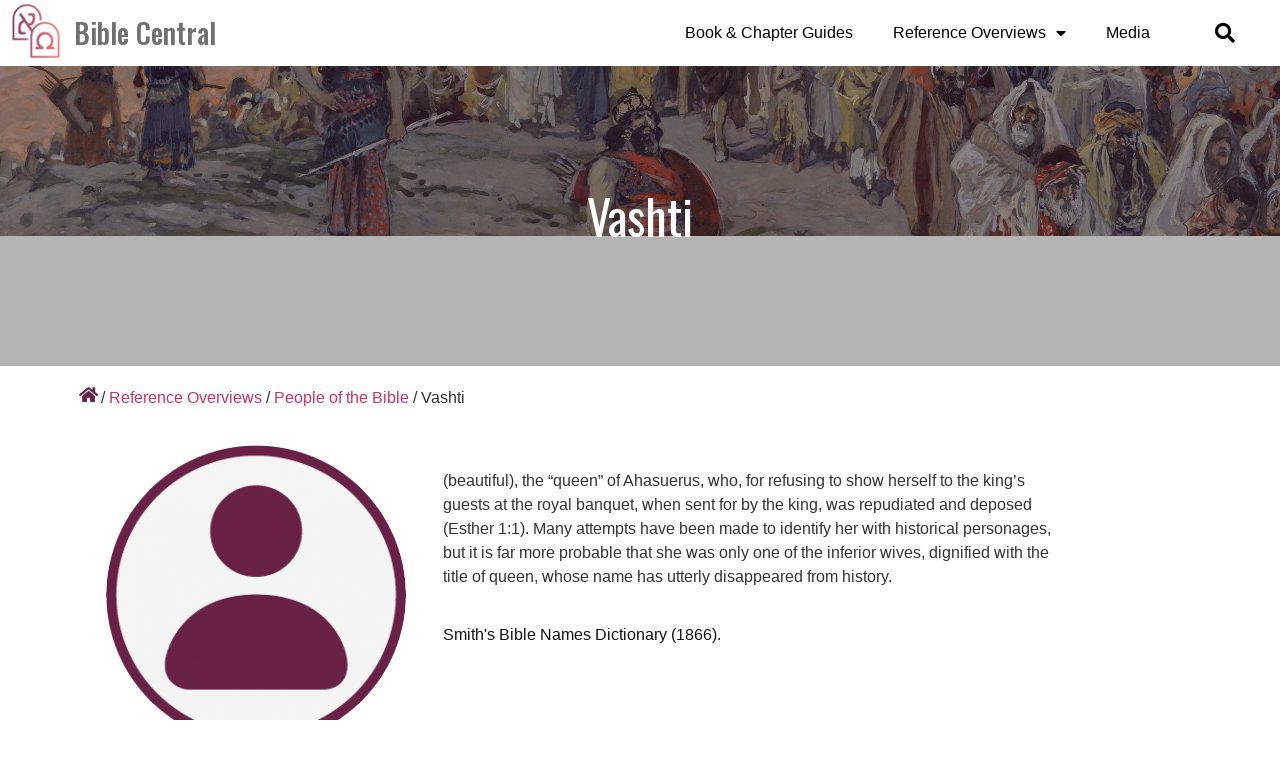

--- FILE ---
content_type: text/html; charset=UTF-8
request_url: https://biblecentral.info/people/vashti/
body_size: 29458
content:
<!doctype html><html lang="en-US" prefix="og: https://ogp.me/ns#"><head><meta charset="UTF-8"><meta name="viewport" content="width=device-width, initial-scale=1"><link rel="profile" href="http://gmpg.org/xfn/11"><link media="all" href="https://biblecentral.info/wp-content/cache/autoptimize/css/autoptimize_ea5ded09c243b028e82f295137466044.css" rel="stylesheet" /><title>Vashti - Bible Central</title><meta name="robots" content="follow, index, max-snippet:-1, max-video-preview:-1, max-image-preview:large"/><link rel="canonical" href="https://biblecentral.info/people/vashti/" /><meta property="og:locale" content="en_US" /><meta property="og:type" content="article" /><meta property="og:title" content="Vashti - Bible Central" /><meta property="og:url" content="https://biblecentral.info/people/vashti/" /><meta property="og:site_name" content="Bible Central" /><meta property="article:publisher" content="https://www.facebook.com/thebiblecentral" /><meta property="og:image" content="https://biblecentral.info/wp-content/uploads/2021/11/people-placeholder-removebg-OK.png" /><meta property="og:image:secure_url" content="https://biblecentral.info/wp-content/uploads/2021/11/people-placeholder-removebg-OK.png" /><meta property="og:image:width" content="313" /><meta property="og:image:height" content="314" /><meta property="og:image:alt" content="Place Holder" /><meta property="og:image:type" content="image/png" /><meta name="twitter:card" content="summary_large_image" /><meta name="twitter:title" content="Vashti - Bible Central" /><meta name="twitter:site" content="@TheBibleCentral" /><meta name="twitter:creator" content="@TheBibleCentral" /><meta name="twitter:image" content="https://biblecentral.info/wp-content/uploads/2021/11/people-placeholder-removebg-OK.png" /><link rel='dns-prefetch' href='//s.w.org' /><link rel="alternate" type="application/rss+xml" title="Bible Central &raquo; Feed" href="https://biblecentral.info/feed/" /><link rel="alternate" type="application/rss+xml" title="Bible Central &raquo; Comments Feed" href="https://biblecentral.info/comments/feed/" /> <script type="text/javascript">window._wpemojiSettings = {"baseUrl":"https:\/\/s.w.org\/images\/core\/emoji\/13.1.0\/72x72\/","ext":".png","svgUrl":"https:\/\/s.w.org\/images\/core\/emoji\/13.1.0\/svg\/","svgExt":".svg","source":{"concatemoji":"https:\/\/biblecentral.info\/wp-includes\/js\/wp-emoji-release.min.js?ver=5.8.12"}};
			!function(e,a,t){var n,r,o,i=a.createElement("canvas"),p=i.getContext&&i.getContext("2d");function s(e,t){var a=String.fromCharCode;p.clearRect(0,0,i.width,i.height),p.fillText(a.apply(this,e),0,0);e=i.toDataURL();return p.clearRect(0,0,i.width,i.height),p.fillText(a.apply(this,t),0,0),e===i.toDataURL()}function c(e){var t=a.createElement("script");t.src=e,t.defer=t.type="text/javascript",a.getElementsByTagName("head")[0].appendChild(t)}for(o=Array("flag","emoji"),t.supports={everything:!0,everythingExceptFlag:!0},r=0;r<o.length;r++)t.supports[o[r]]=function(e){if(!p||!p.fillText)return!1;switch(p.textBaseline="top",p.font="600 32px Arial",e){case"flag":return s([127987,65039,8205,9895,65039],[127987,65039,8203,9895,65039])?!1:!s([55356,56826,55356,56819],[55356,56826,8203,55356,56819])&&!s([55356,57332,56128,56423,56128,56418,56128,56421,56128,56430,56128,56423,56128,56447],[55356,57332,8203,56128,56423,8203,56128,56418,8203,56128,56421,8203,56128,56430,8203,56128,56423,8203,56128,56447]);case"emoji":return!s([10084,65039,8205,55357,56613],[10084,65039,8203,55357,56613])}return!1}(o[r]),t.supports.everything=t.supports.everything&&t.supports[o[r]],"flag"!==o[r]&&(t.supports.everythingExceptFlag=t.supports.everythingExceptFlag&&t.supports[o[r]]);t.supports.everythingExceptFlag=t.supports.everythingExceptFlag&&!t.supports.flag,t.DOMReady=!1,t.readyCallback=function(){t.DOMReady=!0},t.supports.everything||(n=function(){t.readyCallback()},a.addEventListener?(a.addEventListener("DOMContentLoaded",n,!1),e.addEventListener("load",n,!1)):(e.attachEvent("onload",n),a.attachEvent("onreadystatechange",function(){"complete"===a.readyState&&t.readyCallback()})),(n=t.source||{}).concatemoji?c(n.concatemoji):n.wpemoji&&n.twemoji&&(c(n.twemoji),c(n.wpemoji)))}(window,document,window._wpemojiSettings);</script> <link rel='stylesheet' id='d9a584f93-css'  href='https://biblecentral.info/wp-content/uploads/essential-addons-elementor/734e5f942.min.css?ver=1769361854' type='text/css' media='all' /><link rel='stylesheet' id='elementor-post-30-css'  href='https://biblecentral.info/wp-content/cache/autoptimize/css/autoptimize_single_84567e76faf81f6982826b63f7274bc4.css?ver=1706650412' type='text/css' media='all' /><link rel='stylesheet' id='elementor-global-css'  href='https://biblecentral.info/wp-content/cache/autoptimize/css/autoptimize_single_a9160cbd44b07ef2020ef370a7e2c9f6.css?ver=1706650417' type='text/css' media='all' /><link rel='stylesheet' id='elementor-post-131-css'  href='https://biblecentral.info/wp-content/cache/autoptimize/css/autoptimize_single_017b3c1b0f530da7b0bddb207acbf3f1.css?ver=1706650417' type='text/css' media='all' /><link rel='stylesheet' id='elementor-post-114-css'  href='https://biblecentral.info/wp-content/cache/autoptimize/css/autoptimize_single_dfaecef70497d3783674d3e090eae965.css?ver=1769024274' type='text/css' media='all' /><link rel='stylesheet' id='elementor-post-2862-css'  href='https://biblecentral.info/wp-content/cache/autoptimize/css/autoptimize_single_f86711864f69fc5698a32abfbe57c5d1.css?ver=1706650418' type='text/css' media='all' /><link rel='stylesheet' id='custom-layouts-styles-css'  href='https://biblecentral.info/wp-content/cache/autoptimize/css/autoptimize_single_e4e2148aaa0f30d865c7622aabda0b9f.css?ver=18' type='text/css' media='all' /><link rel='stylesheet' id='elementor-post-751-css'  href='https://biblecentral.info/wp-content/cache/autoptimize/css/autoptimize_single_cedad89d483d04c959b839f967697c68.css?ver=1706650481' type='text/css' media='all' /><link rel='stylesheet' id='google-fonts-1-css'  href='https://fonts.googleapis.com/css?family=Oswald%3A100%2C100italic%2C200%2C200italic%2C300%2C300italic%2C400%2C400italic%2C500%2C500italic%2C600%2C600italic%2C700%2C700italic%2C800%2C800italic%2C900%2C900italic%7CPoppins%3A100%2C100italic%2C200%2C200italic%2C300%2C300italic%2C400%2C400italic%2C500%2C500italic%2C600%2C600italic%2C700%2C700italic%2C800%2C800italic%2C900%2C900italic&#038;display=auto&#038;ver=5.8.12' type='text/css' media='all' /> <script type='text/javascript' src='https://biblecentral.info/wp-includes/js/jquery/jquery.min.js?ver=3.6.0' id='jquery-core-js'></script> <script type='text/javascript' src='https://biblecentral.info/wp-includes/js/jquery/jquery-migrate.min.js?ver=3.3.2' id='jquery-migrate-js'></script> <script type='text/javascript' id='search-filter-plugin-build-js-extra'>var SF_LDATA = {"ajax_url":"https:\/\/biblecentral.info\/wp-admin\/admin-ajax.php","home_url":"https:\/\/biblecentral.info\/","extensions":[]};</script> <script type='text/javascript' src='https://biblecentral.info/wp-content/plugins/search-filter-pro/public/assets/js/search-filter-build.min.js?ver=2.5.11' id='search-filter-plugin-build-js'></script> <script type='text/javascript' src='https://biblecentral.info/wp-content/plugins/search-filter-pro/public/assets/js/chosen.jquery.min.js?ver=2.5.11' id='search-filter-plugin-chosen-js'></script> <script type='text/javascript' id='ecs_ajax_load-js-extra'>var ecs_ajax_params = {"ajaxurl":"https:\/\/biblecentral.info\/wp-admin\/admin-ajax.php","posts":"{\"name\":\"vashti\",\"post_type\":\"biographies\",\"biographies\":\"vashti\",\"do_not_redirect\":1,\"error\":\"\",\"m\":\"\",\"p\":0,\"post_parent\":\"\",\"subpost\":\"\",\"subpost_id\":\"\",\"attachment\":\"\",\"attachment_id\":0,\"pagename\":\"\",\"page_id\":0,\"second\":\"\",\"minute\":\"\",\"hour\":\"\",\"day\":0,\"monthnum\":0,\"year\":0,\"w\":0,\"category_name\":\"\",\"tag\":\"\",\"cat\":\"\",\"tag_id\":\"\",\"author\":\"\",\"author_name\":\"\",\"feed\":\"\",\"tb\":\"\",\"paged\":0,\"meta_key\":\"\",\"meta_value\":\"\",\"preview\":\"\",\"s\":\"\",\"sentence\":\"\",\"title\":\"\",\"fields\":\"\",\"menu_order\":\"\",\"embed\":\"\",\"category__in\":[],\"category__not_in\":[],\"category__and\":[],\"post__in\":[],\"post__not_in\":[],\"post_name__in\":[],\"tag__in\":[],\"tag__not_in\":[],\"tag__and\":[],\"tag_slug__in\":[],\"tag_slug__and\":[],\"post_parent__in\":[],\"post_parent__not_in\":[],\"author__in\":[],\"author__not_in\":[],\"ignore_sticky_posts\":false,\"suppress_filters\":false,\"cache_results\":true,\"update_post_term_cache\":true,\"lazy_load_term_meta\":true,\"update_post_meta_cache\":true,\"posts_per_page\":10,\"nopaging\":false,\"comments_per_page\":\"50\",\"no_found_rows\":false,\"order\":\"DESC\"}"};</script> <script type='text/javascript' src='https://biblecentral.info/wp-content/cache/autoptimize/js/autoptimize_single_6a414b257267a883c6dd13b3c66b8596.js?ver=3.1.4' id='ecs_ajax_load-js'></script> <script type='text/javascript' src='https://biblecentral.info/wp-content/cache/autoptimize/js/autoptimize_single_447712f49ef92d24eda0381882e5f00b.js?ver=3.1.4' id='ecs-script-js'></script> <link rel="https://api.w.org/" href="https://biblecentral.info/wp-json/" /><link rel="alternate" type="application/json" href="https://biblecentral.info/wp-json/wp/v2/biographies/7176" /><link rel="EditURI" type="application/rsd+xml" title="RSD" href="https://biblecentral.info/xmlrpc.php?rsd" /><link rel="wlwmanifest" type="application/wlwmanifest+xml" href="https://biblecentral.info/wp-includes/wlwmanifest.xml" /><meta name="generator" content="WordPress 5.8.12" /><link rel='shortlink' href='https://biblecentral.info/?p=7176' /><link rel="alternate" type="application/json+oembed" href="https://biblecentral.info/wp-json/oembed/1.0/embed?url=https%3A%2F%2Fbiblecentral.info%2Fpeople%2Fvashti%2F" /><link rel="alternate" type="text/xml+oembed" href="https://biblecentral.info/wp-json/oembed/1.0/embed?url=https%3A%2F%2Fbiblecentral.info%2Fpeople%2Fvashti%2F&#038;format=xml" />  <script>(function(w,d,s,l,i){w[l]=w[l]||[];w[l].push({'gtm.start':
new Date().getTime(),event:'gtm.js'});var f=d.getElementsByTagName(s)[0],
j=d.createElement(s),dl=l!='dataLayer'?'&l='+l:'';j.async=true;j.src=
'https://www.googletagmanager.com/gtm.js?id='+i+dl;f.parentNode.insertBefore(j,f);
})(window,document,'script','dataLayer','GTM-KFRV9DT');</script> 
 <script async src="https://www.googletagmanager.com/gtag/js?id=G-EZXKGVPJZT"></script> <script>window.dataLayer = window.dataLayer || [];
  function gtag(){dataLayer.push(arguments);}
  gtag('js', new Date());

  gtag('config', 'G-EZXKGVPJZT');</script><link rel="icon" href="https://biblecentral.info/wp-content/uploads/2021/04/logo2-60.png" sizes="32x32" /><link rel="icon" href="https://biblecentral.info/wp-content/uploads/2021/04/logo2-60.png" sizes="192x192" /><link rel="apple-touch-icon" href="https://biblecentral.info/wp-content/uploads/2021/04/logo2-60.png" /><meta name="msapplication-TileImage" content="https://biblecentral.info/wp-content/uploads/2021/04/logo2-60.png" /></head><body class="biographies-template-default single single-biographies postid-7176 wp-custom-logo elementor-default elementor-kit-30">
<!-- Google Tag Manager (noscript) -->
<noscript><iframe src="https://www.googletagmanager.com/ns.html?id=GTM-KFRV9DT"
height="0" width="0" style="display:none;visibility:hidden"></iframe></noscript>
<!-- End Google Tag Manager (noscript) --><div data-elementor-type="header" data-elementor-id="131" class="elementor elementor-131 elementor-location-header"><div class="elementor-section-wrap"><header class="has_ae_slider elementor-section elementor-top-section elementor-element elementor-element-715658ea elementor-section-content-middle elementor-section-height-min-height elementor-section-full_width elementor-section-height-default elementor-section-items-middle ae-bg-gallery-type-default" data-id="715658ea" data-element_type="section" data-settings="{&quot;background_background&quot;:&quot;classic&quot;}"><div class="elementor-container elementor-column-gap-no"><div class="has_ae_slider elementor-column elementor-col-25 elementor-top-column elementor-element elementor-element-4bb96ed2 ae-bg-gallery-type-default" data-id="4bb96ed2" data-element_type="column"><div class="elementor-widget-wrap elementor-element-populated"><div class="elementor-element elementor-element-568bd603 elementor-view-default elementor-widget elementor-widget-icon" data-id="568bd603" data-element_type="widget" data-widget_type="icon.default"><div class="elementor-widget-container"><div class="elementor-icon-wrapper"> <a class="elementor-icon" href="https://biblecentral.info/"> <svg xmlns="http://www.w3.org/2000/svg" xmlns:xlink="http://www.w3.org/1999/xlink" width="56" height="56" viewBox="0 0 56 56"><image id="logo2-orange" width="56" height="56" xlink:href="[data-uri]"></image></svg> </a></div></div></div></div></div><div class="has_ae_slider elementor-column elementor-col-25 elementor-top-column elementor-element elementor-element-4760128b ae-bg-gallery-type-default" data-id="4760128b" data-element_type="column" data-settings="{&quot;background_background&quot;:&quot;classic&quot;}"><div class="elementor-widget-wrap elementor-element-populated"><div class="elementor-element elementor-element-5c59a94d elementor-widget elementor-widget-theme-site-title elementor-widget-heading" data-id="5c59a94d" data-element_type="widget" data-widget_type="theme-site-title.default"><div class="elementor-widget-container"><h2 class="elementor-heading-title elementor-size-default"><a href="https://biblecentral.info">Bible Central</a></h2></div></div></div></div><div class="has_ae_slider elementor-column elementor-col-25 elementor-top-column elementor-element elementor-element-700b4917 ae-bg-gallery-type-default" data-id="700b4917" data-element_type="column"><div class="elementor-widget-wrap elementor-element-populated"><div class="elementor-element elementor-element-1efde425 elementor-nav-menu__align-right elementor-nav-menu--stretch elementor-nav-menu--dropdown-tablet elementor-nav-menu__text-align-aside elementor-nav-menu--toggle elementor-nav-menu--burger elementor-widget elementor-widget-nav-menu" data-id="1efde425" data-element_type="widget" data-settings="{&quot;full_width&quot;:&quot;stretch&quot;,&quot;layout&quot;:&quot;horizontal&quot;,&quot;submenu_icon&quot;:{&quot;value&quot;:&quot;&lt;i class=\&quot;fas fa-caret-down\&quot;&gt;&lt;\/i&gt;&quot;,&quot;library&quot;:&quot;fa-solid&quot;},&quot;toggle&quot;:&quot;burger&quot;}" data-widget_type="nav-menu.default"><div class="elementor-widget-container"><nav migration_allowed="1" migrated="0" role="navigation" class="elementor-nav-menu--main elementor-nav-menu__container elementor-nav-menu--layout-horizontal e--pointer-underline e--animation-fade"><ul id="menu-1-1efde425" class="elementor-nav-menu"><li class="menu-item menu-item-type-post_type menu-item-object-page menu-item-520"><a href="https://biblecentral.info/book-guides/" class="elementor-item">Book &#038; Chapter Guides</a></li><li class="menu-item menu-item-type-post_type menu-item-object-page menu-item-has-children menu-item-358"><a href="https://biblecentral.info/reference-overviews/" class="elementor-item">Reference Overviews</a><ul class="sub-menu elementor-nav-menu--dropdown"><li class="menu-item menu-item-type-post_type menu-item-object-page menu-item-4229"><a href="https://biblecentral.info/people-of-the-bible/" class="elementor-sub-item">People of the Bible</a></li><li class="menu-item menu-item-type-post_type menu-item-object-page menu-item-4228"><a href="https://biblecentral.info/places-of-the-bible/" class="elementor-sub-item">Places of the Bible</a></li><li class="menu-item menu-item-type-post_type menu-item-object-page menu-item-4230"><a href="https://biblecentral.info/topic-guides/" class="elementor-sub-item">Topic Guides</a></li><li class="menu-item menu-item-type-post_type menu-item-object-page menu-item-4231"><a href="https://biblecentral.info/library/" class="elementor-sub-item">Library</a></li><li class="menu-item menu-item-type-post_type menu-item-object-page menu-item-4684"><a href="https://biblecentral.info/old-testament-bibliography-for-latter-day-saints/" class="elementor-sub-item">Bibliography</a></li></ul></li><li class="menu-item menu-item-type-post_type menu-item-object-page menu-item-162"><a href="https://biblecentral.info/media/" class="elementor-item">Media</a></li></ul></nav><div class="elementor-menu-toggle" role="button" tabindex="0" aria-label="Menu Toggle" aria-expanded="false"> <i aria-hidden="true" role="presentation" class="elementor-menu-toggle__icon--open eicon-menu-bar"></i><i aria-hidden="true" role="presentation" class="elementor-menu-toggle__icon--close eicon-close"></i> <span class="elementor-screen-only">Menu</span></div><nav class="elementor-nav-menu--dropdown elementor-nav-menu__container" role="navigation" aria-hidden="true"><ul id="menu-2-1efde425" class="elementor-nav-menu"><li class="menu-item menu-item-type-post_type menu-item-object-page menu-item-520"><a href="https://biblecentral.info/book-guides/" class="elementor-item" tabindex="-1">Book &#038; Chapter Guides</a></li><li class="menu-item menu-item-type-post_type menu-item-object-page menu-item-has-children menu-item-358"><a href="https://biblecentral.info/reference-overviews/" class="elementor-item" tabindex="-1">Reference Overviews</a><ul class="sub-menu elementor-nav-menu--dropdown"><li class="menu-item menu-item-type-post_type menu-item-object-page menu-item-4229"><a href="https://biblecentral.info/people-of-the-bible/" class="elementor-sub-item" tabindex="-1">People of the Bible</a></li><li class="menu-item menu-item-type-post_type menu-item-object-page menu-item-4228"><a href="https://biblecentral.info/places-of-the-bible/" class="elementor-sub-item" tabindex="-1">Places of the Bible</a></li><li class="menu-item menu-item-type-post_type menu-item-object-page menu-item-4230"><a href="https://biblecentral.info/topic-guides/" class="elementor-sub-item" tabindex="-1">Topic Guides</a></li><li class="menu-item menu-item-type-post_type menu-item-object-page menu-item-4231"><a href="https://biblecentral.info/library/" class="elementor-sub-item" tabindex="-1">Library</a></li><li class="menu-item menu-item-type-post_type menu-item-object-page menu-item-4684"><a href="https://biblecentral.info/old-testament-bibliography-for-latter-day-saints/" class="elementor-sub-item" tabindex="-1">Bibliography</a></li></ul></li><li class="menu-item menu-item-type-post_type menu-item-object-page menu-item-162"><a href="https://biblecentral.info/media/" class="elementor-item" tabindex="-1">Media</a></li></ul></nav></div></div></div></div><div class="has_ae_slider elementor-column elementor-col-25 elementor-top-column elementor-element elementor-element-31f23875 ae-bg-gallery-type-default" data-id="31f23875" data-element_type="column"><div class="elementor-widget-wrap elementor-element-populated"><div class="elementor-element elementor-element-6f92e3f0 elementor-search-form--skin-full_screen elementor-widget elementor-widget-search-form" data-id="6f92e3f0" data-element_type="widget" data-settings="{&quot;skin&quot;:&quot;full_screen&quot;}" data-widget_type="search-form.default"><div class="elementor-widget-container"><form class="elementor-search-form" role="search" action="https://biblecentral.info" method="get"><div class="elementor-search-form__toggle"> <i aria-hidden="true" class="fas fa-search"></i> <span class="elementor-screen-only">Search</span></div><div class="elementor-search-form__container"> <input placeholder="Search..." class="elementor-search-form__input" type="search" name="s" title="Search" value=""><div class="dialog-lightbox-close-button dialog-close-button"> <i aria-hidden="true" class="eicon-close"></i> <span class="elementor-screen-only">Close</span></div></div></form></div></div></div></div></div></header></div></div><div class="ae_data elementor elementor-751" data-aetid="751"><div data-elementor-type="wp-post" data-elementor-id="751" class="elementor elementor-751"><section class="has_ae_slider elementor-section elementor-top-section elementor-element elementor-element-269b33d elementor-section-full_width elementor-section-height-min-height elementor-section-height-default elementor-section-items-middle ae-bg-gallery-type-default" data-id="269b33d" data-element_type="section" data-settings="{&quot;background_background&quot;:&quot;classic&quot;}"><div class="elementor-background-overlay"></div><div class="elementor-container elementor-column-gap-no"><div class="has_ae_slider elementor-column elementor-col-100 elementor-top-column elementor-element elementor-element-20f0384 ae-bg-gallery-type-default" data-id="20f0384" data-element_type="column"><div class="elementor-widget-wrap elementor-element-populated"><div class="elementor-element elementor-element-2d9a4b0 elementor-widget elementor-widget-heading" data-id="2d9a4b0" data-element_type="widget" data-widget_type="heading.default"><div class="elementor-widget-container"><p class="elementor-heading-title elementor-size-default">Vashti</p></div></div></div></div></div></section><section class="has_ae_slider elementor-section elementor-top-section elementor-element elementor-element-92486cf elementor-section-boxed elementor-section-height-default elementor-section-height-default ae-bg-gallery-type-default" data-id="92486cf" data-element_type="section"><div class="elementor-container elementor-column-gap-default"><div class="has_ae_slider elementor-column elementor-col-100 elementor-top-column elementor-element elementor-element-9a2f72d ae-bg-gallery-type-default" data-id="9a2f72d" data-element_type="column"><div class="elementor-widget-wrap elementor-element-populated"><div class="elementor-element elementor-element-ece288d elementor-widget__width-auto elementor-view-default elementor-widget elementor-widget-icon" data-id="ece288d" data-element_type="widget" data-widget_type="icon.default"><div class="elementor-widget-container"><div class="elementor-icon-wrapper"> <a class="elementor-icon" href="https://biblecentral.info/"> <i aria-hidden="true" class="fas fa-home"></i> </a></div></div></div><div class="elementor-element elementor-element-fc0e017 elementor-widget__width-auto elementor-widget elementor-widget-text-editor" data-id="fc0e017" data-element_type="widget" data-widget_type="text-editor.default"><div class="elementor-widget-container"><p> / <a href="https://biblecentral.info/index.php/reference-overviews/">Reference Overviews</a> / <a href="https://biblecentral.info/index.php/people-of-the-bible/">People of the Bible</a> / </p></div></div><div class="elementor-element elementor-element-ba1814e elementor-widget__width-auto elementor-widget elementor-widget-text-editor" data-id="ba1814e" data-element_type="widget" data-widget_type="text-editor.default"><div class="elementor-widget-container"> Vashti</div></div></div></div></div></section><section class="has_ae_slider elementor-section elementor-top-section elementor-element elementor-element-0566a40 elementor-reverse-mobile elementor-section-boxed elementor-section-height-default elementor-section-height-default ae-bg-gallery-type-default" data-id="0566a40" data-element_type="section"><div class="elementor-container elementor-column-gap-no"><div class="has_ae_slider elementor-column elementor-col-50 elementor-top-column elementor-element elementor-element-0d8edfe ae-bg-gallery-type-default" data-id="0d8edfe" data-element_type="column"><div class="elementor-widget-wrap elementor-element-populated"><div class="elementor-element elementor-element-e27cb72 elementor-widget elementor-widget-image" data-id="e27cb72" data-element_type="widget" data-widget_type="image.default"><div class="elementor-widget-container"><figure class="wp-caption"> <img width="300" height="300" src="https://biblecentral.info/wp-content/uploads/2021/11/people-placeholder-removebg-OK-300x300.png" class="attachment-medium size-medium" alt="Place Holder" loading="lazy" srcset="https://biblecentral.info/wp-content/uploads/2021/11/people-placeholder-removebg-OK-300x300.png 300w, https://biblecentral.info/wp-content/uploads/2021/11/people-placeholder-removebg-OK-150x150.png 150w, https://biblecentral.info/wp-content/uploads/2021/11/people-placeholder-removebg-OK.png 313w" sizes="(max-width: 300px) 100vw, 300px" /><figcaption class="widget-image-caption wp-caption-text">Place Holder</figcaption></figure></div></div><div class="elementor-element elementor-element-77ff5e6 elementor-widget elementor-widget-text-editor" data-id="77ff5e6" data-element_type="widget" data-widget_type="text-editor.default"><div class="elementor-widget-container"><p>Bible References</p></div></div><div class="elementor-element elementor-element-58e12fd elementor-widget-divider--view-line elementor-widget elementor-widget-divider" data-id="58e12fd" data-element_type="widget" data-widget_type="divider.default"><div class="elementor-widget-container"><div class="elementor-divider"> <span class="elementor-divider-separator"> </span></div></div></div><div class="elementor-element elementor-element-17a6e8a ae-acf-repeater-layout-grid elementor-widget elementor-widget-ae-acf-repeater" data-id="17a6e8a" data-element_type="widget" data-widget_type="ae-acf-repeater.default"><div class="elementor-widget-container"><div data-pid="7176" data-wid="17a6e8a" class="ae-acf-repeater-widget-wrapper ae-masonry-"><div class="ae-acf-repeater-wrapper"><div class="ae-acf-repeater-item"><div class="ae-acf-repeater-inner"><div class="ae_data elementor elementor-740"><div data-elementor-type="wp-post" data-elementor-id="740" class="elementor elementor-740"><section class="has_ae_slider elementor-section elementor-top-section elementor-element elementor-element-c5894f0 elementor-section-boxed elementor-section-height-default elementor-section-height-default ae-bg-gallery-type-default" data-id="c5894f0" data-element_type="section"><div class="elementor-container elementor-column-gap-no"><div class="has_ae_slider elementor-column elementor-col-100 elementor-top-column elementor-element elementor-element-d03cf20 ae-bg-gallery-type-default" data-id="d03cf20" data-element_type="column"><div class="elementor-widget-wrap elementor-element-populated"><div class="elementor-element elementor-element-e623d6b elementor-widget elementor-widget-ae-custom-field" data-id="e623d6b" data-element_type="widget" data-widget_type="ae-custom-field.default"><div class="elementor-widget-container"><div class="cf-type-text ae-cf-wrapper"><h3 class="ae-element-custom-field">Esther 1:1</h3></div></div></div></div></div></div></section></div></div></div></div></div></div></div></div></div></div><div class="has_ae_slider elementor-column elementor-col-50 elementor-top-column elementor-element elementor-element-16e851d ae-bg-gallery-type-default" data-id="16e851d" data-element_type="column"><div class="elementor-widget-wrap elementor-element-populated"><div class="elementor-element elementor-element-eff04f2 elementor-widget elementor-widget-ae-custom-field" data-id="eff04f2" data-element_type="widget" data-widget_type="ae-custom-field.default"><div class="elementor-widget-container"><div class="cf-type-text ae-cf-wrapper"><p class="ae-element-custom-field"><p>(beautiful), the &#8220;queen&#8221; of Ahasuerus, who, for refusing to show herself to the king&#8217;s guests at the royal banquet, when sent for by the king, was repudiated and deposed (Esther 1:1). Many attempts have been made to identify her with historical personages, but it is far more probable that she was only one of the inferior wives, dignified with the title of queen, whose name has utterly disappeared from history.</p></p></div></div></div><div class="elementor-element elementor-element-b8dbf41 elementor-widget elementor-widget-ae-custom-field" data-id="b8dbf41" data-element_type="widget" data-widget_type="ae-custom-field.default"><div class="elementor-widget-container"><div class="cf-type-text ae-cf-wrapper"><p class="ae-element-custom-field">Smith's Bible Names Dictionary (1866).</p></div></div></div></div></div></div></section></div></div><div data-elementor-type="footer" data-elementor-id="114" class="elementor elementor-114 elementor-location-footer"><div class="elementor-section-wrap"><section class="has_ae_slider elementor-section elementor-top-section elementor-element elementor-element-e465a8d elementor-section-boxed elementor-section-height-default elementor-section-height-default ae-bg-gallery-type-default" data-id="e465a8d" data-element_type="section"><div class="elementor-container elementor-column-gap-default"><div class="has_ae_slider elementor-column elementor-col-100 elementor-top-column elementor-element elementor-element-6d29eb6 ae-bg-gallery-type-default" data-id="6d29eb6" data-element_type="column"><div class="elementor-widget-wrap elementor-element-populated"><div class="elementor-element elementor-element-0550a31 elementor-widget-divider--view-line elementor-widget elementor-widget-divider" data-id="0550a31" data-element_type="widget" data-widget_type="divider.default"><div class="elementor-widget-container"><div class="elementor-divider"> <span class="elementor-divider-separator"> </span></div></div></div></div></div></div></section><footer class="has_ae_slider elementor-section elementor-top-section elementor-element elementor-element-2e53c993 elementor-section-boxed elementor-section-height-default elementor-section-height-default ae-bg-gallery-type-default" data-id="2e53c993" data-element_type="section" data-settings="{&quot;background_background&quot;:&quot;classic&quot;}"><div class="elementor-container elementor-column-gap-default"><div class="has_ae_slider elementor-column elementor-col-25 elementor-top-column elementor-element elementor-element-196b6477 ae-bg-gallery-type-default" data-id="196b6477" data-element_type="column"><div class="elementor-widget-wrap elementor-element-populated"><div class="elementor-element elementor-element-70714d38 elementor-widget elementor-widget-heading" data-id="70714d38" data-element_type="widget" data-widget_type="heading.default"><div class="elementor-widget-container"><h4 class="elementor-heading-title elementor-size-default">Site Links</h4></div></div><div class="elementor-element elementor-element-61531081 elementor-align-left elementor-icon-list--layout-traditional elementor-list-item-link-full_width elementor-widget elementor-widget-icon-list" data-id="61531081" data-element_type="widget" data-widget_type="icon-list.default"><div class="elementor-widget-container"><ul class="elementor-icon-list-items"><li class="elementor-icon-list-item"> <a href="https://biblecentral.info/index.php/book-guides/" target="_blank"> <span class="elementor-icon-list-icon"> <i aria-hidden="true" class="fas fa-caret-right"></i> </span> <span class="elementor-icon-list-text">Chapter Guides</span> </a></li><li class="elementor-icon-list-item"> <a href="https://biblecentral.info/index.php/reference-overviews/" target="_blank"> <span class="elementor-icon-list-icon"> <i aria-hidden="true" class="fas fa-caret-right"></i> </span> <span class="elementor-icon-list-text">Reference Works</span> </a></li><li class="elementor-icon-list-item"> <a href="https://biblecentral.info/index.php/media/"> <span class="elementor-icon-list-icon"> <i aria-hidden="true" class="fas fa-caret-right"></i> </span> <span class="elementor-icon-list-text">Media</span> </a></li><li class="elementor-icon-list-item"> <a href="https://biblecentral.info/index.php/about/"> <span class="elementor-icon-list-icon"> <i aria-hidden="true" class="fas fa-caret-right"></i> </span> <span class="elementor-icon-list-text">About</span> </a></li><li class="elementor-icon-list-item"> <a href="https://bookofmormoncentral.org/content/donate"> <span class="elementor-icon-list-icon"> <i aria-hidden="true" class="fas fa-caret-right"></i> </span> <span class="elementor-icon-list-text">Donate</span> </a></li><li class="elementor-icon-list-item"> <a href="https://bookofmormoncentral.org/content/donor-frequently-asked-questions"> <span class="elementor-icon-list-icon"> <i aria-hidden="true" class="fas fa-caret-right"></i> </span> <span class="elementor-icon-list-text">Donor FAQ</span> </a></li></ul></div></div></div></div><div class="has_ae_slider elementor-column elementor-col-25 elementor-top-column elementor-element elementor-element-d9c3e4b ae-bg-gallery-type-default" data-id="d9c3e4b" data-element_type="column"><div class="elementor-widget-wrap elementor-element-populated"><div class="elementor-element elementor-element-3f22716 elementor-widget elementor-widget-heading" data-id="3f22716" data-element_type="widget" data-widget_type="heading.default"><div class="elementor-widget-container"><h4 class="elementor-heading-title elementor-size-default">BMC Ecosystem</h4></div></div><div class="elementor-element elementor-element-ab356b2 elementor-align-left elementor-icon-list--layout-traditional elementor-list-item-link-full_width elementor-widget elementor-widget-icon-list" data-id="ab356b2" data-element_type="widget" data-widget_type="icon-list.default"><div class="elementor-widget-container"><ul class="elementor-icon-list-items"><li class="elementor-icon-list-item"> <a href="https://www.scriptureplus.org/" target="_blank"> <span class="elementor-icon-list-icon"> <i aria-hidden="true" class="fas fa-caret-right"></i> </span> <span class="elementor-icon-list-text">Scripture Plus</span> </a></li><li class="elementor-icon-list-item"> <a href="https://bookofmormoncentral.org/" target="_blank"> <span class="elementor-icon-list-icon"> <i aria-hidden="true" class="fas fa-caret-right"></i> </span> <span class="elementor-icon-list-text">Book of Mormon Central</span> </a></li><li class="elementor-icon-list-item"> <a href="https://doctrineandcovenantscentral.org/"> <span class="elementor-icon-list-icon"> <i aria-hidden="true" class="fas fa-caret-right"></i> </span> <span class="elementor-icon-list-text">Doctrine and Covenants Central</span> </a></li><li class="elementor-icon-list-item"> <a href="https://www.pearlofgreatpricecentral.org/"> <span class="elementor-icon-list-icon"> <i aria-hidden="true" class="fas fa-caret-right"></i> </span> <span class="elementor-icon-list-text">Pearl of Great Price Central</span> </a></li><li class="elementor-icon-list-item"> <a href="https://evidencecentral.org/"> <span class="elementor-icon-list-icon"> <i aria-hidden="true" class="fas fa-caret-right"></i> </span> <span class="elementor-icon-list-text">Evidence Central</span> </a></li><li class="elementor-icon-list-item"> <a href="https://www.youtube.com/user/messagesofChrist"> <span class="elementor-icon-list-icon"> <i aria-hidden="true" class="fas fa-caret-right"></i> </span> <span class="elementor-icon-list-text">Messages of Christ</span> </a></li><li class="elementor-icon-list-item"> <a href="https://centralldm.es/"> <span class="elementor-icon-list-icon"> <i aria-hidden="true" class="fas fa-caret-right"></i> </span> <span class="elementor-icon-list-text">BMC en Español</span> </a></li><li class="elementor-icon-list-item"> <a href="https://www.youtube.com/channel/UCoreu97W5GDPsIFGm7HBJhg"> <span class="elementor-icon-list-icon"> <i aria-hidden="true" class="fas fa-caret-right"></i> </span> <span class="elementor-icon-list-text">BMC en Português</span> </a></li></ul></div></div></div></div><div class="has_ae_slider elementor-column elementor-col-25 elementor-top-column elementor-element elementor-element-5b8630f2 ae-bg-gallery-type-default" data-id="5b8630f2" data-element_type="column"><div class="elementor-widget-wrap elementor-element-populated"><div class="elementor-element elementor-element-65e545c elementor-widget elementor-widget-heading" data-id="65e545c" data-element_type="widget" data-widget_type="heading.default"><div class="elementor-widget-container"><h4 class="elementor-heading-title elementor-size-default">Stay Connected</h4></div></div><div class="elementor-element elementor-element-110f9580 elementor-widget elementor-widget-text-editor" data-id="110f9580" data-element_type="widget" data-widget_type="text-editor.default"><div class="elementor-widget-container"><p>Get instant access to scripture study tips, biblical insights, and Come Follow Me devotionals through our social media channels.</p></div></div><div class="elementor-element elementor-element-d1fe71e elementor-shape-circle e-grid-align-left elementor-grid-0 elementor-widget elementor-widget-social-icons" data-id="d1fe71e" data-element_type="widget" data-widget_type="social-icons.default"><div class="elementor-widget-container"><div class="elementor-social-icons-wrapper elementor-grid"> <span class="elementor-grid-item"> <a class="elementor-icon elementor-social-icon elementor-social-icon-facebook elementor-animation-grow elementor-repeater-item-90a95e4" href="https://www.facebook.com/thebiblecentral" target="_blank"> <span class="elementor-screen-only">Facebook</span> <i class="fab fa-facebook"></i> </a> </span> <span class="elementor-grid-item"> <a class="elementor-icon elementor-social-icon elementor-social-icon-youtube elementor-animation-grow elementor-repeater-item-b92c5b3" href="https://www.youtube.com/c/messagesofChrist" target="_blank"> <span class="elementor-screen-only">Youtube</span> <i class="fab fa-youtube"></i> </a> </span> <span class="elementor-grid-item"> <a class="elementor-icon elementor-social-icon elementor-social-icon-instagram elementor-animation-grow elementor-repeater-item-c405a1c" href="https://www.instagram.com/thebiblecentral/" target="_blank"> <span class="elementor-screen-only">Instagram</span> <i class="fab fa-instagram"></i> </a> </span> <span class="elementor-grid-item"> <a class="elementor-icon elementor-social-icon elementor-social-icon-twitter elementor-animation-grow elementor-repeater-item-b6a0447" href="https://twitter.com/TheBibleCentral" target="_blank"> <span class="elementor-screen-only">Twitter</span> <i class="fab fa-twitter"></i> </a> </span></div></div></div></div></div><div class="has_ae_slider elementor-column elementor-col-25 elementor-top-column elementor-element elementor-element-3422bb62 ae-bg-gallery-type-default" data-id="3422bb62" data-element_type="column"><div class="elementor-widget-wrap elementor-element-populated"><div class="elementor-element elementor-element-435256a6 elementor-widget elementor-widget-heading" data-id="435256a6" data-element_type="widget" data-widget_type="heading.default"><div class="elementor-widget-container"><h4 class="elementor-heading-title elementor-size-default">Subscribe</h4></div></div><div class="elementor-element elementor-element-3f9c77c elementor-widget elementor-widget-html" data-id="3f9c77c" data-element_type="widget" data-widget_type="html.default"><div class="elementor-widget-container"><form method="post" class="af-form-wrapper" accept-charset="UTF-8" action="https://www.aweber.com/scripts/addlead.pl" target="_blank" ><div style="display: none;"> <input type="hidden" name="meta_web_form_id" value="585301441" /> <input type="hidden" name="meta_split_id" value="" /> <input type="hidden" name="listname" value="awlist4130227" /> <input type="hidden" name="redirect" value="https://www.aweber.com/thankyou-coi.htm?m=text" id="redirect_5ccf2efe35be0c58cc7a4be6551e418a" /> <input type="hidden" name="meta_adtracking" value="Daily/Weekly_E-Mail_(Simplified_Update)" /> <input type="hidden" name="meta_message" value="1" /> <input type="hidden" name="meta_required" value="name (awf_first),name (awf_last),email" /> <input type="hidden" name="meta_tooltip" value="name||Full Name" /></div><div id="af-form-585301441" class="af-form"><div id="af-body-585301441" class="af-body af-standards"><div class="af-element"><div class="af-textWrap"> <input id="awf_field-114031221-first" type="text" class="text" name="name (awf_first)" value=""  onfocus=" if (this.value == '') { this.value = ''; }" onblur="if (this.value == '') { this.value='';} " placeholder="First Name" tabindex="500" /></div><div class="af-clear"> &nbsp;</div></div><div class="af-element"><div class="af-textWrap"> <input id="awf_field-114031221-last" class="text" type="text" name="name (awf_last)" value=""  onfocus=" if (this.value == '') { this.value = ''; }" onblur="if (this.value == '') { this.value='';} " placeholder="Last Name" tabindex="501" /></div><div class="af-clear"> &nbsp;</div></div><div class="af-element"><div class="af-textWrap"><input class="text" id="awf_field-114031222" type="text" name="email" value="" placeholder="Email" tabindex="502" onfocus=" if (this.value == '') { this.value = ''; }" onblur="if (this.value == '') { this.value='';} " /></div><div class="af-clear"> &nbsp;</div></div><div class="af-element"><div class="bodyText"><p>Which lists would you like emails from?</p></div><div class="af-clear"></div></div><div class="af-element af-element-checkbox"><div class="af-checkWrap"> <input type="checkbox" value="yes" id="awf_field-114031225" class="checkbox"  name="custom Book of Mormon Central Daily" tabindex="503" /> <label class="choice" for="awf_field-114031225">Daily Email</label> <input type="hidden" name="tagif_custom Book of Mormon Central Daily" value="bmcdailysubscribe" /></div><div class="af-clear"></div></div><div class="af-element af-element-checkbox"><div class="af-checkWrap"> <input type="checkbox" value="yes" id="awf_field-114031226" class="checkbox"  name="custom Book of Mormon Central Weekly" tabindex="504" /> <label class="choice" for="awf_field-114031226">Weekly Email</label> <input type="hidden" name="tagif_custom Book of Mormon Central Weekly" value="bmcweeklysubscribe" /></div><div class="af-clear"></div></div><div class="af-element"><div class="bodyText"><p style="text-align: center; font-size: 0.6em; font-weight: normal; margin: 10px 0;">Signing up for both the Daily and Weekly email lists is not recommended, as you will receive duplicate emails.</p></div></div><div class="af-element buttonContainer"> <input name="submit" class="submit" type="submit" value="Sign Me Up!" tabindex="505" /><div class="af-clear"> &nbsp;</div></div><div class="af-element privacyPolicy" style="text-align: center"><p class="small-text">We respect your <a title="Privacy Policy" href="https://www.aweber.com/permission.htm" target="_blank" rel="nofollow">email privacy</a></p></div></div><div id="af-footer-585301441" class="af-footer" style="display:none;"><div class="bodyText"><p>&nbsp;</p></div></div></div><div style="display: none;"><img src="https://forms.aweber.com/form/displays.htm?id=rByszAyMLCyM" alt="" /></div></form> <script type="text/javascript">// Special handling for in-app browsers that don't always support new windows
(function() {
    function browserSupportsNewWindows(userAgent) {
        var rules = [
            'FBIOS',
            'Twitter for iPhone',
            'WebView',
            '(iPhone|iPod|iPad)(?!.*Safari\/)',
            'Android.*(wv|\.0\.0\.0)'
        ];
        var pattern = new RegExp('(' + rules.join('|') + ')', 'ig');
        return !pattern.test(userAgent);
    }

    if (!browserSupportsNewWindows(navigator.userAgent || navigator.vendor || window.opera)) {
        document.getElementById('af-form-585301441').parentElement.removeAttribute('target');
    }
})();</script><script type="text/javascript">(function() {
        var IE = /*@cc_on!@*/false;
        if (!IE) { return; }
        if (document.compatMode && document.compatMode == 'BackCompat') {
            if (document.getElementById("af-form-585301441")) {
                document.getElementById("af-form-585301441").className = 'af-form af-quirksMode';
            }
            if (document.getElementById("af-body-585301441")) {
                document.getElementById("af-body-585301441").className = "af-body inline af-quirksMode";
            }
            if (document.getElementById("af-header-585301441")) {
                document.getElementById("af-header-585301441").className = "af-header af-quirksMode";
            }
            if (document.getElementById("af-footer-585301441")) {
                document.getElementById("af-footer-585301441").className = "af-footer af-quirksMode";
            }
        }
    })();</script> </div></div></div></div></div></footer><section class="has_ae_slider elementor-section elementor-top-section elementor-element elementor-element-d46c188 elementor-section-boxed elementor-section-height-default elementor-section-height-default ae-bg-gallery-type-default" data-id="d46c188" data-element_type="section"><div class="elementor-container elementor-column-gap-default"><div class="has_ae_slider elementor-column elementor-col-100 elementor-top-column elementor-element elementor-element-9d099bf ae-bg-gallery-type-default" data-id="9d099bf" data-element_type="column"><div class="elementor-widget-wrap elementor-element-populated"><div class="elementor-element elementor-element-e7988f5 elementor-widget elementor-widget-text-editor" data-id="e7988f5" data-element_type="widget" data-widget_type="text-editor.default"><div class="elementor-widget-container"><p>Copyright 2021 Bible Central, a project of Book of Mormon Central. All rights reserved.<br />Registered 501(c)(3). EIN: 20-5294264</p></div></div></div></div></div></section></div></div><link rel='stylesheet' id='elementor-post-740-css'  href='https://biblecentral.info/wp-content/cache/autoptimize/css/autoptimize_single_6fa2bc7ccb6d8367c1553b7128ec8459.css?ver=1706650481' type='text/css' media='all' /><link rel='stylesheet' id='dashicons-css'  href='https://biblecentral.info/wp-includes/css/dashicons.min.css?ver=5.8.12' type='text/css' media='all' /> <script type='text/javascript' id='eae-main-js-extra'>var eae = {"ajaxurl":"https:\/\/biblecentral.info\/wp-admin\/admin-ajax.php","current_url":"aHR0cHM6Ly9iaWJsZWNlbnRyYWwuaW5mby9wZW9wbGUvdmFzaHRpLw==","breakpoints":{"xs":0,"sm":480,"md":768,"lg":1025,"xl":1440,"xxl":1600}};
var eae_editor = {"plugin_url":"https:\/\/biblecentral.info\/wp-content\/plugins\/addon-elements-for-elementor-page-builder\/"};</script> <script type='text/javascript' src='https://biblecentral.info/wp-content/plugins/addon-elements-for-elementor-page-builder/assets/js/eae.min.js?ver=1.11.13' id='eae-main-js'></script> <script type='text/javascript' id='ae-pro-js-js-extra'>var aepro = {"ajaxurl":"https:\/\/biblecentral.info\/wp-admin\/admin-ajax.php","current_url":"https%3A%2F%2Fbiblecentral.info%2Fpeople%2Fvashti%2F","breakpoints":{"xs":0,"sm":480,"md":768,"lg":1025,"xl":1440,"xxl":1600},"plugin_url":"https:\/\/biblecentral.info\/wp-content\/plugins\/anywhere-elementor-pro","queried_page":{"ID":7176,"page_type":"single"},"access_level":"2"};</script> <script type='text/javascript' src='https://biblecentral.info/wp-content/plugins/anywhere-elementor-pro/includes/assets/js/ae-pro.min.js?ver=2.22.2' id='ae-pro-js-js'></script> <script type='text/javascript' id='aep-build-js-extra'>var aepro = {"ajaxurl":"https:\/\/biblecentral.info\/wp-admin\/admin-ajax.php","current_url":"https%3A%2F%2Fbiblecentral.info%2Fpeople%2Fvashti%2F","breakpoints":{"xs":0,"sm":480,"md":768,"lg":1025,"xl":1440,"xxl":1600},"plugin_url":"https:\/\/biblecentral.info\/wp-content\/plugins\/anywhere-elementor-pro","queried_page":{"ID":7176,"page_type":"single"},"access_level":"2"};</script> <script type='text/javascript' src='https://biblecentral.info/wp-content/plugins/anywhere-elementor-pro/build/index.min.js?ver=2.22.2' id='aep-build-js'></script> <script type='text/javascript' src='https://biblecentral.info/wp-content/plugins/anywhere-elementor-pro/includes/assets/js/ae-editor.min.js?ver=2.22.2' id='ae_editor_js-js'></script> <script type='text/javascript' src='https://biblecentral.info/wp-includes/js/imagesloaded.min.js?ver=4.1.4' id='imagesloaded-js'></script> <script type='text/javascript' src='https://biblecentral.info/wp-includes/js/masonry.min.js?ver=4.2.2' id='masonry-js'></script> <script type='text/javascript' src='https://biblecentral.info/wp-content/cache/autoptimize/js/autoptimize_single_fefc236fcab5fce02b1dd0322b9eb3f8.js?ver=1.4.6' id='custom-layouts-js'></script> <script type='text/javascript' id='d9a584f93-js-extra'>var localize = {"ajaxurl":"https:\/\/biblecentral.info\/wp-admin\/admin-ajax.php","nonce":"7106f170b7","i18n":{"added":"Added ","compare":"Compare","loading":"Loading..."},"page_permalink":"https:\/\/biblecentral.info\/people\/vashti\/"};</script> <script type='text/javascript' src='https://biblecentral.info/wp-content/uploads/essential-addons-elementor/734e5f942.min.js?ver=1769361854' id='d9a584f93-js'></script> <script type='text/javascript' src='https://biblecentral.info/wp-includes/js/jquery/ui/core.min.js?ver=1.12.1' id='jquery-ui-core-js'></script> <script type='text/javascript' src='https://biblecentral.info/wp-includes/js/jquery/ui/datepicker.min.js?ver=1.12.1' id='jquery-ui-datepicker-js'></script> <script type='text/javascript' id='jquery-ui-datepicker-js-after'>jQuery(document).ready(function(jQuery){jQuery.datepicker.setDefaults({"closeText":"Close","currentText":"Today","monthNames":["January","February","March","April","May","June","July","August","September","October","November","December"],"monthNamesShort":["Jan","Feb","Mar","Apr","May","Jun","Jul","Aug","Sep","Oct","Nov","Dec"],"nextText":"Next","prevText":"Previous","dayNames":["Sunday","Monday","Tuesday","Wednesday","Thursday","Friday","Saturday"],"dayNamesShort":["Sun","Mon","Tue","Wed","Thu","Fri","Sat"],"dayNamesMin":["S","M","T","W","T","F","S"],"dateFormat":"MM d, yy","firstDay":1,"isRTL":false});});</script> <script type='text/javascript' src='https://biblecentral.info/wp-content/plugins/addon-elements-for-elementor-page-builder/assets/lib/vegas/vegas.min.js?ver=2.4.0' id='vegas-js'></script> <script type='text/javascript' src='https://biblecentral.info/wp-includes/js/wp-embed.min.js?ver=5.8.12' id='wp-embed-js'></script> <script type='text/javascript' src='https://biblecentral.info/wp-content/plugins/elementor-pro/assets/lib/smartmenus/jquery.smartmenus.min.js?ver=1.0.1' id='smartmenus-js'></script> <script type='text/javascript' src='https://biblecentral.info/wp-includes/js/jquery/jquery.masonry.min.js?ver=3.1.2b' id='jquery-masonry-js'></script> <script type='text/javascript' src='https://biblecentral.info/wp-content/plugins/elementor-pro/assets/js/webpack-pro.runtime.min.js?ver=3.5.2' id='elementor-pro-webpack-runtime-js'></script> <script type='text/javascript' src='https://biblecentral.info/wp-content/plugins/elementor/assets/js/webpack.runtime.min.js?ver=3.7.7' id='elementor-webpack-runtime-js'></script> <script type='text/javascript' src='https://biblecentral.info/wp-content/plugins/elementor/assets/js/frontend-modules.min.js?ver=3.7.7' id='elementor-frontend-modules-js'></script> <script type='text/javascript' id='elementor-pro-frontend-js-before'>var ElementorProFrontendConfig = {"ajaxurl":"https:\/\/biblecentral.info\/wp-admin\/admin-ajax.php","nonce":"1dfd989c05","urls":{"assets":"https:\/\/biblecentral.info\/wp-content\/plugins\/elementor-pro\/assets\/","rest":"https:\/\/biblecentral.info\/wp-json\/"},"i18n":{"toc_no_headings_found":"No headings were found on this page."},"shareButtonsNetworks":{"facebook":{"title":"Facebook","has_counter":true},"twitter":{"title":"Twitter"},"linkedin":{"title":"LinkedIn","has_counter":true},"pinterest":{"title":"Pinterest","has_counter":true},"reddit":{"title":"Reddit","has_counter":true},"vk":{"title":"VK","has_counter":true},"odnoklassniki":{"title":"OK","has_counter":true},"tumblr":{"title":"Tumblr"},"digg":{"title":"Digg"},"skype":{"title":"Skype"},"stumbleupon":{"title":"StumbleUpon","has_counter":true},"mix":{"title":"Mix"},"telegram":{"title":"Telegram"},"pocket":{"title":"Pocket","has_counter":true},"xing":{"title":"XING","has_counter":true},"whatsapp":{"title":"WhatsApp"},"email":{"title":"Email"},"print":{"title":"Print"}},"facebook_sdk":{"lang":"en_US","app_id":""},"lottie":{"defaultAnimationUrl":"https:\/\/biblecentral.info\/wp-content\/plugins\/elementor-pro\/modules\/lottie\/assets\/animations\/default.json"}};</script> <script type='text/javascript' src='https://biblecentral.info/wp-content/plugins/elementor-pro/assets/js/frontend.min.js?ver=3.5.2' id='elementor-pro-frontend-js'></script> <script type='text/javascript' src='https://biblecentral.info/wp-content/plugins/elementor/assets/lib/waypoints/waypoints.min.js?ver=4.0.2' id='elementor-waypoints-js'></script> <script type='text/javascript' id='elementor-frontend-js-before'>var elementorFrontendConfig = {"environmentMode":{"edit":false,"wpPreview":false,"isScriptDebug":false},"i18n":{"shareOnFacebook":"Share on Facebook","shareOnTwitter":"Share on Twitter","pinIt":"Pin it","download":"Download","downloadImage":"Download image","fullscreen":"Fullscreen","zoom":"Zoom","share":"Share","playVideo":"Play Video","previous":"Previous","next":"Next","close":"Close"},"is_rtl":false,"breakpoints":{"xs":0,"sm":480,"md":768,"lg":1025,"xl":1440,"xxl":1600},"responsive":{"breakpoints":{"mobile":{"label":"Mobile","value":767,"default_value":767,"direction":"max","is_enabled":true},"mobile_extra":{"label":"Mobile Extra","value":880,"default_value":880,"direction":"max","is_enabled":false},"tablet":{"label":"Tablet","value":1024,"default_value":1024,"direction":"max","is_enabled":true},"tablet_extra":{"label":"Tablet Extra","value":1200,"default_value":1200,"direction":"max","is_enabled":false},"laptop":{"label":"Laptop","value":1366,"default_value":1366,"direction":"max","is_enabled":false},"widescreen":{"label":"Widescreen","value":2400,"default_value":2400,"direction":"min","is_enabled":false}}},"version":"3.7.7","is_static":false,"experimentalFeatures":{"e_dom_optimization":true,"e_optimized_assets_loading":true,"a11y_improvements":true,"e_import_export":true,"e_hidden_wordpress_widgets":true,"theme_builder_v2":true,"landing-pages":true,"elements-color-picker":true,"favorite-widgets":true,"admin-top-bar":true,"form-submissions":true},"urls":{"assets":"https:\/\/biblecentral.info\/wp-content\/plugins\/elementor\/assets\/"},"settings":{"page":[],"editorPreferences":[]},"kit":{"active_breakpoints":["viewport_mobile","viewport_tablet"],"global_image_lightbox":"yes","lightbox_enable_counter":"yes","lightbox_enable_fullscreen":"yes","lightbox_enable_zoom":"yes","lightbox_enable_share":"yes","lightbox_title_src":"title","lightbox_description_src":"description"},"post":{"id":7176,"title":"Vashti%20-%20Bible%20Central","excerpt":"","featuredImage":"https:\/\/biblecentral.info\/wp-content\/uploads\/2021\/11\/people-placeholder-removebg-OK.png"}};</script> <script type='text/javascript' src='https://biblecentral.info/wp-content/plugins/elementor/assets/js/frontend.min.js?ver=3.7.7' id='elementor-frontend-js'></script> <script type='text/javascript' src='https://biblecentral.info/wp-content/plugins/elementor-pro/assets/js/elements-handlers.min.js?ver=3.5.2' id='pro-elements-handlers-js'></script> <script type='text/javascript' src='https://biblecentral.info/wp-content/plugins/acf-frontend-form-element-pro/assets/js/modal.min.js?ver=3.3.32' id='fea-modal-js'></script> </body></html>

--- FILE ---
content_type: text/css
request_url: https://biblecentral.info/wp-content/cache/autoptimize/css/autoptimize_single_a9160cbd44b07ef2020ef370a7e2c9f6.css?ver=1706650417
body_size: 5596
content:
.elementor-widget-heading .elementor-heading-title{font-family:var(--e-global-typography-primary-font-family),Noto Sans,Sans-serif;font-size:var(--e-global-typography-primary-font-size);font-weight:var(--e-global-typography-primary-font-weight)}.elementor-widget-image .widget-image-caption{font-family:var(--e-global-typography-text-font-family),Noto Sans,Sans-serif;font-size:var(--e-global-typography-text-font-size);font-weight:var(--e-global-typography-text-font-weight)}.elementor-widget-text-editor{font-family:var(--e-global-typography-text-font-family),Noto Sans,Sans-serif;font-size:var(--e-global-typography-text-font-size);font-weight:var(--e-global-typography-text-font-weight)}.elementor-widget-button .elementor-button{font-family:var(--e-global-typography-accent-font-family),Noto Sans,Sans-serif;font-size:var(--e-global-typography-accent-font-size);font-weight:var(--e-global-typography-accent-font-weight)}.elementor-widget-divider .elementor-divider__text{font-family:var(--e-global-typography-secondary-font-family),Noto Sans,Sans-serif;font-size:var(--e-global-typography-secondary-font-size);font-weight:var(--e-global-typography-secondary-font-weight)}.elementor-widget-image-box .elementor-image-box-title{font-family:var(--e-global-typography-primary-font-family),Noto Sans,Sans-serif;font-size:var(--e-global-typography-primary-font-size);font-weight:var(--e-global-typography-primary-font-weight)}.elementor-widget-image-box .elementor-image-box-description{font-family:var(--e-global-typography-text-font-family),Noto Sans,Sans-serif;font-size:var(--e-global-typography-text-font-size);font-weight:var(--e-global-typography-text-font-weight)}.elementor-widget-icon-box .elementor-icon-box-title,.elementor-widget-icon-box .elementor-icon-box-title a{font-family:var(--e-global-typography-primary-font-family),Noto Sans,Sans-serif;font-size:var(--e-global-typography-primary-font-size);font-weight:var(--e-global-typography-primary-font-weight)}.elementor-widget-icon-box .elementor-icon-box-description{font-family:var(--e-global-typography-text-font-family),Noto Sans,Sans-serif;font-size:var(--e-global-typography-text-font-size);font-weight:var(--e-global-typography-text-font-weight)}.elementor-widget-star-rating .elementor-star-rating__title{font-family:var(--e-global-typography-text-font-family),Noto Sans,Sans-serif;font-size:var(--e-global-typography-text-font-size);font-weight:var(--e-global-typography-text-font-weight)}.elementor-widget-image-gallery .gallery-item .gallery-caption{font-family:var(--e-global-typography-accent-font-family),Noto Sans,Sans-serif;font-size:var(--e-global-typography-accent-font-size);font-weight:var(--e-global-typography-accent-font-weight)}.elementor-widget-icon-list .elementor-icon-list-item>.elementor-icon-list-text,.elementor-widget-icon-list .elementor-icon-list-item>a{font-family:var(--e-global-typography-text-font-family),Noto Sans,Sans-serif;font-size:var(--e-global-typography-text-font-size);font-weight:var(--e-global-typography-text-font-weight)}.elementor-widget-counter .elementor-counter-number-wrapper{font-family:var(--e-global-typography-primary-font-family),Noto Sans,Sans-serif;font-size:var(--e-global-typography-primary-font-size);font-weight:var(--e-global-typography-primary-font-weight)}.elementor-widget-counter .elementor-counter-title{font-family:var(--e-global-typography-secondary-font-family),Noto Sans,Sans-serif;font-size:var(--e-global-typography-secondary-font-size);font-weight:var(--e-global-typography-secondary-font-weight)}.elementor-widget-progress .elementor-title{font-family:var(--e-global-typography-text-font-family),Noto Sans,Sans-serif;font-size:var(--e-global-typography-text-font-size);font-weight:var(--e-global-typography-text-font-weight)}.elementor-widget-testimonial .elementor-testimonial-content{font-family:var(--e-global-typography-text-font-family),Noto Sans,Sans-serif;font-size:var(--e-global-typography-text-font-size);font-weight:var(--e-global-typography-text-font-weight)}.elementor-widget-testimonial .elementor-testimonial-name{font-family:var(--e-global-typography-primary-font-family),Noto Sans,Sans-serif;font-size:var(--e-global-typography-primary-font-size);font-weight:var(--e-global-typography-primary-font-weight)}.elementor-widget-testimonial .elementor-testimonial-job{font-family:var(--e-global-typography-secondary-font-family),Noto Sans,Sans-serif;font-size:var(--e-global-typography-secondary-font-size);font-weight:var(--e-global-typography-secondary-font-weight)}.elementor-widget-tabs .elementor-tab-title{font-family:var(--e-global-typography-primary-font-family),Noto Sans,Sans-serif;font-size:var(--e-global-typography-primary-font-size);font-weight:var(--e-global-typography-primary-font-weight)}.elementor-widget-tabs .elementor-tab-content{font-family:var(--e-global-typography-text-font-family),Noto Sans,Sans-serif;font-size:var(--e-global-typography-text-font-size);font-weight:var(--e-global-typography-text-font-weight)}.elementor-widget-accordion .elementor-accordion-title{font-family:var(--e-global-typography-primary-font-family),Noto Sans,Sans-serif;font-size:var(--e-global-typography-primary-font-size);font-weight:var(--e-global-typography-primary-font-weight)}.elementor-widget-accordion .elementor-tab-content{font-family:var(--e-global-typography-text-font-family),Noto Sans,Sans-serif;font-size:var(--e-global-typography-text-font-size);font-weight:var(--e-global-typography-text-font-weight)}.elementor-widget-toggle .elementor-toggle-title{font-family:var(--e-global-typography-primary-font-family),Noto Sans,Sans-serif;font-size:var(--e-global-typography-primary-font-size);font-weight:var(--e-global-typography-primary-font-weight)}.elementor-widget-toggle .elementor-tab-content{font-family:var(--e-global-typography-text-font-family),Noto Sans,Sans-serif;font-size:var(--e-global-typography-text-font-size);font-weight:var(--e-global-typography-text-font-weight)}.elementor-widget-alert .elementor-alert-title{font-family:var(--e-global-typography-primary-font-family),Noto Sans,Sans-serif;font-size:var(--e-global-typography-primary-font-size);font-weight:var(--e-global-typography-primary-font-weight)}.elementor-widget-alert .elementor-alert-description{font-family:var(--e-global-typography-text-font-family),Noto Sans,Sans-serif;font-size:var(--e-global-typography-text-font-size);font-weight:var(--e-global-typography-text-font-weight)}.elementor-widget-eael-contact-form-7 .eael-contact-form-7 .eael-contact-form-7-title{font-family:var(--e-global-typography-accent-font-family),Noto Sans,Sans-serif;font-size:var(--e-global-typography-accent-font-size);font-weight:var(--e-global-typography-accent-font-weight)}.elementor-widget-eael-contact-form-7 .eael-contact-form-7 .eael-contact-form-7-description{font-family:var(--e-global-typography-accent-font-family),Noto Sans,Sans-serif;font-size:var(--e-global-typography-accent-font-size);font-weight:var(--e-global-typography-accent-font-weight)}.elementor-widget-eael-contact-form-7 .eael-contact-form-7 .wpcf7-form-control.wpcf7-text,.elementor-widget-eael-contact-form-7 .eael-contact-form-7 .wpcf7-form-control.wpcf7-quiz,.elementor-widget-eael-contact-form-7 .eael-contact-form-7 .wpcf7-form-control.wpcf7-quiz,.elementor-widget-eael-contact-form-7 .eael-contact-form-7 .wpcf7-form-control.wpcf7-textarea,.elementor-widget-eael-contact-form-7 .eael-contact-form-7 .wpcf7-form-control.wpcf7-select{font-family:var(--e-global-typography-accent-font-family),Noto Sans,Sans-serif;font-size:var(--e-global-typography-accent-font-size);font-weight:var(--e-global-typography-accent-font-weight)}.elementor-widget-eael-contact-form-7 .eael-contact-form-7 .wpcf7-form label,.elementor-widget-eael-contact-form-7 .eael-contact-form-7 .wpcf7-form .wpcf7-quiz-label{font-family:var(--e-global-typography-accent-font-family),Noto Sans,Sans-serif;font-size:var(--e-global-typography-accent-font-size);font-weight:var(--e-global-typography-accent-font-weight)}.elementor-widget-eael-contact-form-7 .eael-contact-form-7 .wpcf7-form-control::-webkit-input-placeholder{font-family:var(--e-global-typography-accent-font-family),Noto Sans,Sans-serif;font-size:var(--e-global-typography-accent-font-size);font-weight:var(--e-global-typography-accent-font-weight)}.elementor-widget-eael-contact-form-7 .eael-contact-form-7 .wpcf7-form input[type=submit]{font-family:var(--e-global-typography-accent-font-family),Noto Sans,Sans-serif;font-size:var(--e-global-typography-accent-font-size);font-weight:var(--e-global-typography-accent-font-weight)}.elementor-widget-eael-contact-form-7 .eael-contact-form-7 .wpcf7-not-valid-tip{font-family:var(--e-global-typography-accent-font-family),Noto Sans,Sans-serif;font-size:var(--e-global-typography-accent-font-size);font-weight:var(--e-global-typography-accent-font-weight)}.elementor-widget-eael-countdown .eael-countdown-digits:after{font-family:var(--e-global-typography-secondary-font-family),Noto Sans,Sans-serif;font-size:var(--e-global-typography-secondary-font-size);font-weight:var(--e-global-typography-secondary-font-weight)}.elementor-widget-eael-countdown .eael-countdown-digits{font-family:var(--e-global-typography-secondary-font-family),Noto Sans,Sans-serif;font-size:var(--e-global-typography-secondary-font-size);font-weight:var(--e-global-typography-secondary-font-weight)}.elementor-widget-eael-countdown .eael-countdown-label{font-family:var(--e-global-typography-secondary-font-family),Noto Sans,Sans-serif;font-size:var(--e-global-typography-secondary-font-size);font-weight:var(--e-global-typography-secondary-font-weight)}.elementor-widget-eael-countdown .eael-countdown-finish-message .expiry-title{font-family:var(--e-global-typography-secondary-font-family),Noto Sans,Sans-serif;font-size:var(--e-global-typography-secondary-font-size);font-weight:var(--e-global-typography-secondary-font-weight)}.eael-countdown-finish-text{font-family:var(--e-global-typography-secondary-font-family),Noto Sans,Sans-serif;font-size:var(--e-global-typography-secondary-font-size);font-weight:var(--e-global-typography-secondary-font-weight)}.elementor-widget-eael-creative-button .eael-creative-button .cretive-button-text,.elementor-widget-eael-creative-button .eael-creative-button--winona:after{font-family:var(--e-global-typography-primary-font-family),Noto Sans,Sans-serif;font-size:var(--e-global-typography-primary-font-size);font-weight:var(--e-global-typography-primary-font-weight)}.elementor-widget-eael-facebook-feed .eael-facebook-feed-card .eael-facebook-feed-item .eael-facebook-feed-item-inner .eael-facebook-feed-item-header .eael-facebook-feed-item-user .eael-facebook-feed-username{font-family:var(--e-global-typography-secondary-font-family),Noto Sans,Sans-serif;font-size:var(--e-global-typography-secondary-font-size);font-weight:var(--e-global-typography-secondary-font-weight)}.elementor-widget-eael-facebook-feed .eael-facebook-feed-card .eael-facebook-feed-item .eael-facebook-feed-item-inner .eael-facebook-feed-item-header .eael-facebook-feed-post-time{font-family:var(--e-global-typography-secondary-font-family),Noto Sans,Sans-serif;font-size:var(--e-global-typography-secondary-font-size);font-weight:var(--e-global-typography-secondary-font-weight)}.elementor-widget-eael-facebook-feed .eael-facebook-feed-card .eael-facebook-feed-item .eael-facebook-feed-item-inner .eael-facebook-feed-item-content .eael-facebook-feed-message{font-family:var(--e-global-typography-secondary-font-family),Noto Sans,Sans-serif;font-size:var(--e-global-typography-secondary-font-size);font-weight:var(--e-global-typography-secondary-font-weight)}.elementor-widget-eael-facebook-feed .eael-facebook-feed-card .eael-facebook-feed-item .eael-facebook-feed-item-inner .eael-facebook-feed-preview-wrap .eael-facebook-feed-url-preview .eael-facebook-feed-url-host{font-family:var(--e-global-typography-secondary-font-family),Noto Sans,Sans-serif;font-size:var(--e-global-typography-secondary-font-size);font-weight:var(--e-global-typography-secondary-font-weight)}.elementor-widget-eael-facebook-feed .eael-facebook-feed-card .eael-facebook-feed-item .eael-facebook-feed-item-inner .eael-facebook-feed-preview-wrap .eael-facebook-feed-url-preview .eael-facebook-feed-url-title{font-family:var(--e-global-typography-primary-font-family),Noto Sans,Sans-serif;font-size:var(--e-global-typography-primary-font-size);font-weight:var(--e-global-typography-primary-font-weight)}.elementor-widget-eael-facebook-feed .eael-facebook-feed-card .eael-facebook-feed-item .eael-facebook-feed-item-inner .eael-facebook-feed-preview-wrap .eael-facebook-feed-url-preview .eael-facebook-feed-url-description{font-family:var(--e-global-typography-secondary-font-family),Noto Sans,Sans-serif;font-size:var(--e-global-typography-secondary-font-size);font-weight:var(--e-global-typography-secondary-font-weight)}.elementor-widget-eael-facebook-feed .eael-facebook-feed-overlay .eael-facebook-feed-item .eael-facebook-feed-item-overlay,.elementor-widget-eael-facebook-feed .eael-facebook-feed-card .eael-facebook-feed-item .eael-facebook-feed-item-inner .eael-facebook-feed-item-footer{font-family:var(--e-global-typography-secondary-font-family),Noto Sans,Sans-serif;font-size:var(--e-global-typography-secondary-font-size);font-weight:var(--e-global-typography-secondary-font-weight)}.elementor-widget-eael-fancy-text .eael-fancy-text-prefix{font-family:var(--e-global-typography-primary-font-family),Noto Sans,Sans-serif;font-size:var(--e-global-typography-primary-font-size);font-weight:var(--e-global-typography-primary-font-weight)}.elementor-widget-eael-fancy-text .eael-fancy-text-strings,.elementor-widget-eael-fancy-text .typed-cursor{font-family:var(--e-global-typography-primary-font-family),Noto Sans,Sans-serif;font-size:var(--e-global-typography-primary-font-size);font-weight:var(--e-global-typography-primary-font-weight)}.elementor-widget-eael-fancy-text .eael-fancy-text-suffix{font-family:var(--e-global-typography-primary-font-family),Noto Sans,Sans-serif;font-size:var(--e-global-typography-primary-font-size);font-weight:var(--e-global-typography-primary-font-weight)}.elementor-widget-eael-feature-list .eael-feature-list-content-box .eael-feature-list-title,.elementor-widget-eael-feature-list .eael-feature-list-content-box .eael-feature-list-title a{font-family:var(--e-global-typography-primary-font-family),Noto Sans,Sans-serif;font-size:var(--e-global-typography-primary-font-size);font-weight:var(--e-global-typography-primary-font-weight)}.elementor-widget-eael-feature-list .eael-feature-list-content-box .eael-feature-list-content{font-family:var(--e-global-typography-text-font-family),Noto Sans,Sans-serif;font-size:var(--e-global-typography-text-font-size);font-weight:var(--e-global-typography-text-font-weight)}.elementor-widget-eael-filterable-gallery .fg-caption-head .fg-item-price{font-family:var(--e-global-typography-text-font-family),Noto Sans,Sans-serif;font-size:var(--e-global-typography-text-font-size);font-weight:var(--e-global-typography-text-font-weight)}.elementor-widget-eael-filterable-gallery .fg-caption-head .fg-item-ratings{font-family:var(--e-global-typography-text-font-family),Noto Sans,Sans-serif;font-size:var(--e-global-typography-text-font-size);font-weight:var(--e-global-typography-text-font-weight)}.elementor-widget-eael-filterable-gallery .fg-item-category span{font-family:var(--e-global-typography-text-font-family),Noto Sans,Sans-serif;font-size:var(--e-global-typography-text-font-size);font-weight:var(--e-global-typography-text-font-weight)}.elementor-widget-eael-filterable-gallery .fg-filter-trigger>span{font-family:var(--e-global-typography-text-font-family),Noto Sans,Sans-serif;font-size:var(--e-global-typography-text-font-size);font-weight:var(--e-global-typography-text-font-weight)}.elementor-widget-eael-filterable-gallery .fg-layout-3-filter-controls li.control{font-family:var(--e-global-typography-text-font-family),Noto Sans,Sans-serif;font-size:var(--e-global-typography-text-font-size);font-weight:var(--e-global-typography-text-font-weight)}.elementor-widget-eael-filterable-gallery .eael-gallery-load-more .eael-filterable-gallery-load-more-text{font-family:var(--e-global-typography-text-font-family),Noto Sans,Sans-serif;font-size:var(--e-global-typography-text-font-size);font-weight:var(--e-global-typography-text-font-weight)}.elementor-widget-eael-post-grid .eael-meta-posted-on{font-family:var(--e-global-typography-text-font-family),Noto Sans,Sans-serif;font-size:var(--e-global-typography-text-font-size);font-weight:var(--e-global-typography-text-font-weight)}.elementor-widget-eael-post-grid .eael-entry-meta>span{font-family:var(--e-global-typography-text-font-family),Noto Sans,Sans-serif;font-size:var(--e-global-typography-text-font-size);font-weight:var(--e-global-typography-text-font-weight)}.elementor-widget-eael-post-grid .eael-entry-title,.elementor-widget-eael-post-grid .eael-entry-title a{font-family:var(--e-global-typography-primary-font-family),Noto Sans,Sans-serif;font-size:var(--e-global-typography-primary-font-size);font-weight:var(--e-global-typography-primary-font-weight)}.elementor-widget-eael-post-grid .eael-grid-post-excerpt p{font-family:var(--e-global-typography-text-font-family),Noto Sans,Sans-serif;font-size:var(--e-global-typography-text-font-size);font-weight:var(--e-global-typography-text-font-weight)}.elementor-widget-eael-post-grid .post-meta-categories li,.elementor-widget-eael-post-grid .post-meta-categories li a{font-family:var(--e-global-typography-text-font-family),Noto Sans,Sans-serif;font-size:var(--e-global-typography-text-font-size);font-weight:var(--e-global-typography-text-font-weight)}.elementor-widget-eael-progress-bar .eael-progressbar-title{font-family:var(--e-global-typography-primary-font-family),Noto Sans,Sans-serif;font-size:var(--e-global-typography-primary-font-size);font-weight:var(--e-global-typography-primary-font-weight)}.elementor-widget-eael-progress-bar .eael-progressbar-count-wrap{font-family:var(--e-global-typography-primary-font-family),Noto Sans,Sans-serif;font-size:var(--e-global-typography-primary-font-size);font-weight:var(--e-global-typography-primary-font-weight)}.elementor-widget-eael-progress-bar .eael-progressbar-half-circle-after span{font-family:var(--e-global-typography-primary-font-family),Noto Sans,Sans-serif;font-size:var(--e-global-typography-primary-font-size);font-weight:var(--e-global-typography-primary-font-weight)}.elementor-widget-eael-simple-menu .eael-simple-menu>li>a,.eael-simple-menu-container .eael-simple-menu-toggle-text{font-family:var(--e-global-typography-primary-font-family),Noto Sans,Sans-serif;font-size:var(--e-global-typography-primary-font-size);font-weight:var(--e-global-typography-primary-font-weight)}.elementor-widget-eael-simple-menu .eael-simple-menu li ul li>a{font-family:var(--e-global-typography-primary-font-family),Noto Sans,Sans-serif;font-size:var(--e-global-typography-primary-font-size);font-weight:var(--e-global-typography-primary-font-weight)}.elementor-widget-ae-author .ae-author-meta-wrapper{font-family:var(--e-global-typography-text-font-family),Noto Sans,Sans-serif;font-size:var(--e-global-typography-text-font-size);font-weight:var(--e-global-typography-text-font-weight)}.elementor-widget-ae-breadcrumb a{font-family:var(--e-global-typography-primary-font-family),Noto Sans,Sans-serif;font-size:var(--e-global-typography-primary-font-size);font-weight:var(--e-global-typography-primary-font-weight)}.elementor-widget-ae-breadcrumb a:hover{font-family:var(--e-global-typography-text-font-family),Noto Sans,Sans-serif;font-size:var(--e-global-typography-text-font-size);font-weight:var(--e-global-typography-text-font-weight)}.elementor-widget-ae-breadcrumb{font-family:var(--e-global-typography-text-font-family),Noto Sans,Sans-serif;font-size:var(--e-global-typography-text-font-size);font-weight:var(--e-global-typography-text-font-weight)}.elementor-widget-ae-custom-field .ae-element-custom-field{font-family:var(--e-global-typography-accent-font-family),Noto Sans,Sans-serif;font-size:var(--e-global-typography-accent-font-size);font-weight:var(--e-global-typography-accent-font-weight)}.elementor-widget-ae-custom-field .ae-element-custom-field-label{font-family:var(--e-global-typography-accent-font-family),Noto Sans,Sans-serif;font-size:var(--e-global-typography-accent-font-size);font-weight:var(--e-global-typography-accent-font-weight)}.elementor-widget-ae-portfolio .infinite-scroll-last{font-family:var(--e-global-typography-primary-font-family),Noto Sans,Sans-serif;font-size:var(--e-global-typography-primary-font-size);font-weight:var(--e-global-typography-primary-font-weight)}.elementor-widget-ae-portfolio .view-more-button{font-family:var(--e-global-typography-text-font-family),Noto Sans,Sans-serif;font-size:var(--e-global-typography-text-font-size);font-weight:var(--e-global-typography-text-font-weight)}.elementor-widget-ae-portfolio .ae-widget-title{font-family:var(--e-global-typography-primary-font-family),Noto Sans,Sans-serif;font-size:var(--e-global-typography-primary-font-size);font-weight:var(--e-global-typography-primary-font-weight)}.elementor-widget-ae-portfolio .filter-items{font-family:var(--e-global-typography-secondary-font-family),Noto Sans,Sans-serif;font-size:var(--e-global-typography-secondary-font-size);font-weight:var(--e-global-typography-secondary-font-weight)}.elementor-widget-ae-portfolio .filter-label{font-family:var(--e-global-typography-secondary-font-family),Noto Sans,Sans-serif;font-size:var(--e-global-typography-secondary-font-size);font-weight:var(--e-global-typography-secondary-font-weight)}.elementor-widget-ae-post-blocks .infinite-scroll-last{font-family:var(--e-global-typography-primary-font-family),Noto Sans,Sans-serif;font-size:var(--e-global-typography-primary-font-size);font-weight:var(--e-global-typography-primary-font-weight)}.elementor-widget-ae-post-blocks .view-more-button{font-family:var(--e-global-typography-text-font-family),Noto Sans,Sans-serif;font-size:var(--e-global-typography-text-font-size);font-weight:var(--e-global-typography-text-font-weight)}.elementor-widget-ae-post-blocks .ae-widget-title{font-family:var(--e-global-typography-primary-font-family),Noto Sans,Sans-serif;font-size:var(--e-global-typography-primary-font-size);font-weight:var(--e-global-typography-primary-font-weight)}.elementor-widget-ae-post-blocks-adv .ae-accordion .ae-tab-title{font-family:var(--e-global-typography-primary-font-family),Noto Sans,Sans-serif;font-size:var(--e-global-typography-primary-font-size);font-weight:var(--e-global-typography-primary-font-weight)}.elementor-widget-ae-post-blocks-adv .ae-accordion-tb-wrapper .ae-accordion-toggle-button{font-family:var(--e-global-typography-text-font-family),Noto Sans,Sans-serif;font-size:var(--e-global-typography-text-font-size);font-weight:var(--e-global-typography-text-font-weight)}.elementor-widget-ae-post-blocks-adv .infinite-scroll-last{font-family:var(--e-global-typography-primary-font-family),Noto Sans,Sans-serif;font-size:var(--e-global-typography-primary-font-size);font-weight:var(--e-global-typography-primary-font-weight)}.elementor-widget-ae-post-blocks-adv .view-more-button{font-family:var(--e-global-typography-text-font-family),Noto Sans,Sans-serif;font-size:var(--e-global-typography-text-font-size);font-weight:var(--e-global-typography-text-font-weight)}.elementor-widget-ae-post-blocks-adv .filter-label{font-family:var(--e-global-typography-text-font-family),Noto Sans,Sans-serif;font-size:var(--e-global-typography-text-font-size);font-weight:var(--e-global-typography-text-font-weight)}.elementor-widget-ae-post-blocks-adv .filter-items{font-family:var(--e-global-typography-secondary-font-family),Noto Sans,Sans-serif;font-size:var(--e-global-typography-secondary-font-size);font-weight:var(--e-global-typography-secondary-font-weight)}.elementor-widget-ae-post-blocks-adv .ae-widget-title{font-family:var(--e-global-typography-primary-font-family),Noto Sans,Sans-serif;font-size:var(--e-global-typography-primary-font-size);font-weight:var(--e-global-typography-primary-font-weight)}.elementor-widget-ae-post-comments .submit{font-family:var(--e-global-typography-primary-font-family),Noto Sans,Sans-serif;font-size:var(--e-global-typography-primary-font-size);font-weight:var(--e-global-typography-primary-font-weight)}.elementor-widget-ae-post-content .ae-element-post-content{font-family:var(--e-global-typography-text-font-family),Noto Sans,Sans-serif;font-size:var(--e-global-typography-text-font-size);font-weight:var(--e-global-typography-text-font-weight)}.elementor-widget-ae-post-title .ae-element-post-title{font-family:var(--e-global-typography-primary-font-family),Noto Sans,Sans-serif;font-size:var(--e-global-typography-primary-font-size);font-weight:var(--e-global-typography-primary-font-weight)}.elementor-widget-ae-post-meta{font-family:var(--e-global-typography-accent-font-family),Noto Sans,Sans-serif;font-size:var(--e-global-typography-accent-font-size);font-weight:var(--e-global-typography-accent-font-weight)}.elementor-widget-ae-post-meta .ae-element-post-category-label{font-family:var(--e-global-typography-accent-font-family),Noto Sans,Sans-serif;font-size:var(--e-global-typography-accent-font-size);font-weight:var(--e-global-typography-accent-font-weight)}.elementor-widget-ae-post-meta .ae-element-post-tags-label{font-family:var(--e-global-typography-accent-font-family),Noto Sans,Sans-serif;font-size:var(--e-global-typography-accent-font-size);font-weight:var(--e-global-typography-accent-font-weight)}.elementor-widget-ae-post-meta .ae-element-post-date-label{font-family:var(--e-global-typography-accent-font-family),Noto Sans,Sans-serif;font-size:var(--e-global-typography-accent-font-size);font-weight:var(--e-global-typography-accent-font-weight)}.elementor-widget-ae-post-meta .ae-element-post-author-label{font-family:var(--e-global-typography-accent-font-family),Noto Sans,Sans-serif;font-size:var(--e-global-typography-accent-font-size);font-weight:var(--e-global-typography-accent-font-weight)}.elementor-widget-ae-post-meta .ae-element-post-comment-label{font-family:var(--e-global-typography-accent-font-family),Noto Sans,Sans-serif;font-size:var(--e-global-typography-accent-font-size);font-weight:var(--e-global-typography-accent-font-weight)}.elementor-widget-ae-post-navigation .ae-element-anchorPrevLink,.elementor-widget-ae-post-navigation .ae-element-anchorNextLink{font-family:var(--e-global-typography-accent-font-family),Noto Sans,Sans-serif;font-size:var(--e-global-typography-accent-font-size);font-weight:var(--e-global-typography-accent-font-weight)}.elementor-widget-ae-post-navigation .ae-element-prev-title,.elementor-widget-ae-post-navigation .ae-element-next-title{font-family:var(--e-global-typography-accent-font-family),Noto Sans,Sans-serif;font-size:var(--e-global-typography-accent-font-size);font-weight:var(--e-global-typography-accent-font-weight)}.elementor-widget-ae-post-readmore .ae-element-post-read-more a{font-family:var(--e-global-typography-text-font-family),Noto Sans,Sans-serif;font-size:var(--e-global-typography-text-font-size);font-weight:var(--e-global-typography-text-font-weight)}.elementor-widget-ae-post-readmore .ae-element-post-read-more a:hover{font-family:var(--e-global-typography-text-font-family),Noto Sans,Sans-serif;font-size:var(--e-global-typography-text-font-size);font-weight:var(--e-global-typography-text-font-weight)}.elementor-widget-ae-searchform button{font-family:var(--e-global-typography-primary-font-family),Noto Sans,Sans-serif;font-size:var(--e-global-typography-primary-font-size);font-weight:var(--e-global-typography-primary-font-weight)}.elementor-widget-ae-searchform input{font-family:var(--e-global-typography-primary-font-family),Noto Sans,Sans-serif;font-size:var(--e-global-typography-primary-font-size);font-weight:var(--e-global-typography-primary-font-weight)}.elementor-widget-ae-tax-custom-field .ae-element-custom-field{font-family:var(--e-global-typography-accent-font-family),Noto Sans,Sans-serif;font-size:var(--e-global-typography-accent-font-size);font-weight:var(--e-global-typography-accent-font-weight)}.elementor-widget-ae-tax-custom-field .ae-element-custom-field-label{font-family:var(--e-global-typography-accent-font-family),Noto Sans,Sans-serif;font-size:var(--e-global-typography-accent-font-size);font-weight:var(--e-global-typography-accent-font-weight)}.elementor-widget-ae-taxonomy .ae-custom-tax *{font-family:var(--e-global-typography-accent-font-family),Noto Sans,Sans-serif;font-size:var(--e-global-typography-accent-font-size);font-weight:var(--e-global-typography-accent-font-weight)}.elementor-widget-ae-taxonomy .ae-custom-tax-label{font-family:var(--e-global-typography-accent-font-family),Noto Sans,Sans-serif;font-size:var(--e-global-typography-accent-font-size);font-weight:var(--e-global-typography-accent-font-weight)}.elementor-widget-ae-taxonomy-blocks .ae-element-term-title{font-family:var(--e-global-typography-text-font-family),Noto Sans,Sans-serif;font-size:var(--e-global-typography-text-font-size);font-weight:var(--e-global-typography-text-font-weight)}.elementor-widget-ae-taxonomy-blocks .swiper-pagination-fraction{font-family:var(--e-global-typography-text-font-family),Noto Sans,Sans-serif;font-size:var(--e-global-typography-text-font-size);font-weight:var(--e-global-typography-text-font-weight)}.elementor-widget-ae-trigger .ae-trigger{font-family:var(--e-global-typography-accent-font-family),Noto Sans,Sans-serif;font-size:var(--e-global-typography-accent-font-size);font-weight:var(--e-global-typography-accent-font-weight)}.elementor-widget-ae-acf .ae-acf-content-wrapper,.elementor-widget-ae-acf .ae-acf-content-wrapper a{font-family:var(--e-global-typography-text-font-family),Noto Sans,Sans-serif;font-size:var(--e-global-typography-text-font-size);font-weight:var(--e-global-typography-text-font-weight)}.elementor-widget-ae-acf .ae-acf-wrapper .ae-acf-unfold{font-family:var(--e-global-typography-primary-font-family),Noto Sans,Sans-serif;font-size:var(--e-global-typography-primary-font-size);font-weight:var(--e-global-typography-primary-font-weight)}.elementor-widget-ae-acf .ae-acf-content-wrapper{font-family:var(--e-global-typography-text-font-family),Noto Sans,Sans-serif;font-size:var(--e-global-typography-text-font-size);font-weight:var(--e-global-typography-text-font-weight)}.elementor-widget-ae-acf a{font-family:var(--e-global-typography-text-font-family),Noto Sans,Sans-serif;font-size:var(--e-global-typography-text-font-size);font-weight:var(--e-global-typography-text-font-weight)}.elementor-widget-ae-acf .date{font-family:var(--e-global-typography-text-font-family),Noto Sans,Sans-serif;font-size:var(--e-global-typography-text-font-size);font-weight:var(--e-global-typography-text-font-weight)}.elementor-widget-ae-acf span{font-family:var(--e-global-typography-text-font-family),Noto Sans,Sans-serif;font-size:var(--e-global-typography-text-font-size);font-weight:var(--e-global-typography-text-font-weight)}.elementor-widget-ae-acf-gallery .ae-overlay-caption{font-family:var(--e-global-typography-accent-font-family),Noto Sans,Sans-serif;font-size:var(--e-global-typography-accent-font-size);font-weight:var(--e-global-typography-accent-font-weight)}.elementor-widget-ae-acf-gallery .ae-widget-title{font-family:var(--e-global-typography-primary-font-family),Noto Sans,Sans-serif;font-size:var(--e-global-typography-primary-font-size);font-weight:var(--e-global-typography-primary-font-weight)}.elementor-widget-ae-acf-repeater .ae-acf-repeater-tab-title{font-family:var(--e-global-typography-primary-font-family),Noto Sans,Sans-serif;font-size:var(--e-global-typography-primary-font-size);font-weight:var(--e-global-typography-primary-font-weight)}.elementor-widget-ae-acf-repeater .elementor-accordion .elementor-tab-title{font-family:var(--e-global-typography-primary-font-family),Noto Sans,Sans-serif;font-size:var(--e-global-typography-primary-font-size);font-weight:var(--e-global-typography-primary-font-weight)}.elementor-widget-ae-acf-repeater .ae-accordion-tb-wrapper .ae-accordion-toggle-button{font-family:var(--e-global-typography-text-font-family),Noto Sans,Sans-serif;font-size:var(--e-global-typography-text-font-size);font-weight:var(--e-global-typography-text-font-weight)}.elementor-widget-ae-acf-repeater .ae-widget-title{font-family:var(--e-global-typography-primary-font-family),Noto Sans,Sans-serif;font-size:var(--e-global-typography-primary-font-size);font-weight:var(--e-global-typography-primary-font-weight)}.elementor-widget-edit_button .elementor-button{font-family:var(--e-global-typography-accent-font-family),Noto Sans,Sans-serif;font-size:var(--e-global-typography-accent-font-size);font-weight:var(--e-global-typography-accent-font-weight)}.elementor-widget-text-path{font-family:var(--e-global-typography-text-font-family),Noto Sans,Sans-serif;font-size:var(--e-global-typography-text-font-size);font-weight:var(--e-global-typography-text-font-weight)}.elementor-widget-theme-site-logo .widget-image-caption{font-family:var(--e-global-typography-text-font-family),Noto Sans,Sans-serif;font-size:var(--e-global-typography-text-font-size);font-weight:var(--e-global-typography-text-font-weight)}.elementor-widget-theme-site-title .elementor-heading-title{font-family:var(--e-global-typography-primary-font-family),Noto Sans,Sans-serif;font-size:var(--e-global-typography-primary-font-size);font-weight:var(--e-global-typography-primary-font-weight)}.elementor-widget-theme-page-title .elementor-heading-title{font-family:var(--e-global-typography-primary-font-family),Noto Sans,Sans-serif;font-size:var(--e-global-typography-primary-font-size);font-weight:var(--e-global-typography-primary-font-weight)}.elementor-widget-theme-post-title .elementor-heading-title{font-family:var(--e-global-typography-primary-font-family),Noto Sans,Sans-serif;font-size:var(--e-global-typography-primary-font-size);font-weight:var(--e-global-typography-primary-font-weight)}.elementor-widget-theme-post-excerpt .elementor-widget-container{font-family:var(--e-global-typography-text-font-family),Noto Sans,Sans-serif;font-size:var(--e-global-typography-text-font-size);font-weight:var(--e-global-typography-text-font-weight)}.elementor-widget-theme-post-content{font-family:var(--e-global-typography-text-font-family),Noto Sans,Sans-serif;font-size:var(--e-global-typography-text-font-size);font-weight:var(--e-global-typography-text-font-weight)}.elementor-widget-theme-post-featured-image .widget-image-caption{font-family:var(--e-global-typography-text-font-family),Noto Sans,Sans-serif;font-size:var(--e-global-typography-text-font-size);font-weight:var(--e-global-typography-text-font-weight)}.elementor-widget-theme-archive-title .elementor-heading-title{font-family:var(--e-global-typography-primary-font-family),Noto Sans,Sans-serif;font-size:var(--e-global-typography-primary-font-size);font-weight:var(--e-global-typography-primary-font-weight)}.elementor-widget-archive-posts .elementor-post__title,.elementor-widget-archive-posts .elementor-post__title a{font-family:var(--e-global-typography-primary-font-family),Noto Sans,Sans-serif;font-size:var(--e-global-typography-primary-font-size);font-weight:var(--e-global-typography-primary-font-weight)}.elementor-widget-archive-posts .elementor-post__meta-data{font-family:var(--e-global-typography-secondary-font-family),Noto Sans,Sans-serif;font-size:var(--e-global-typography-secondary-font-size);font-weight:var(--e-global-typography-secondary-font-weight)}.elementor-widget-archive-posts .elementor-post__excerpt p{font-family:var(--e-global-typography-text-font-family),Noto Sans,Sans-serif;font-size:var(--e-global-typography-text-font-size);font-weight:var(--e-global-typography-text-font-weight)}.elementor-widget-archive-posts .elementor-post__read-more{font-family:var(--e-global-typography-accent-font-family),Noto Sans,Sans-serif;font-size:var(--e-global-typography-accent-font-size);font-weight:var(--e-global-typography-accent-font-weight)}.elementor-widget-archive-posts .elementor-post__card .elementor-post__badge{font-family:var(--e-global-typography-accent-font-family),Noto Sans,Sans-serif;font-weight:var(--e-global-typography-accent-font-weight)}.elementor-widget-archive-posts .elementor-pagination{font-family:var(--e-global-typography-secondary-font-family),Noto Sans,Sans-serif;font-size:var(--e-global-typography-secondary-font-size);font-weight:var(--e-global-typography-secondary-font-weight)}.elementor-widget-archive-posts .ecs-load-more-button .elementor-button{font-family:var(--e-global-typography-accent-font-family),Noto Sans,Sans-serif;font-size:var(--e-global-typography-accent-font-size);font-weight:var(--e-global-typography-accent-font-weight)}.elementor-widget-archive-posts .elementor-button{font-family:var(--e-global-typography-accent-font-family),Noto Sans,Sans-serif;font-size:var(--e-global-typography-accent-font-size);font-weight:var(--e-global-typography-accent-font-weight)}.elementor-widget-archive-posts .e-load-more-message{font-family:var(--e-global-typography-secondary-font-family),Noto Sans,Sans-serif;font-size:var(--e-global-typography-secondary-font-size);font-weight:var(--e-global-typography-secondary-font-weight)}.elementor-widget-archive-posts .elementor-posts-nothing-found{font-family:var(--e-global-typography-text-font-family),Noto Sans,Sans-serif;font-size:var(--e-global-typography-text-font-size);font-weight:var(--e-global-typography-text-font-weight)}.elementor-widget-posts .elementor-post__title,.elementor-widget-posts .elementor-post__title a{font-family:var(--e-global-typography-primary-font-family),Noto Sans,Sans-serif;font-size:var(--e-global-typography-primary-font-size);font-weight:var(--e-global-typography-primary-font-weight)}.elementor-widget-posts .elementor-post__meta-data{font-family:var(--e-global-typography-secondary-font-family),Noto Sans,Sans-serif;font-size:var(--e-global-typography-secondary-font-size);font-weight:var(--e-global-typography-secondary-font-weight)}.elementor-widget-posts .elementor-post__excerpt p{font-family:var(--e-global-typography-text-font-family),Noto Sans,Sans-serif;font-size:var(--e-global-typography-text-font-size);font-weight:var(--e-global-typography-text-font-weight)}.elementor-widget-posts .elementor-post__read-more{font-family:var(--e-global-typography-accent-font-family),Noto Sans,Sans-serif;font-size:var(--e-global-typography-accent-font-size);font-weight:var(--e-global-typography-accent-font-weight)}.elementor-widget-posts .elementor-post__card .elementor-post__badge{font-family:var(--e-global-typography-accent-font-family),Noto Sans,Sans-serif;font-weight:var(--e-global-typography-accent-font-weight)}.elementor-widget-posts .elementor-pagination{font-family:var(--e-global-typography-secondary-font-family),Noto Sans,Sans-serif;font-size:var(--e-global-typography-secondary-font-size);font-weight:var(--e-global-typography-secondary-font-weight)}.elementor-widget-posts .ecs-load-more-button .elementor-button{font-family:var(--e-global-typography-accent-font-family),Noto Sans,Sans-serif;font-size:var(--e-global-typography-accent-font-size);font-weight:var(--e-global-typography-accent-font-weight)}.elementor-widget-posts .elementor-button{font-family:var(--e-global-typography-accent-font-family),Noto Sans,Sans-serif;font-size:var(--e-global-typography-accent-font-size);font-weight:var(--e-global-typography-accent-font-weight)}.elementor-widget-posts .e-load-more-message{font-family:var(--e-global-typography-secondary-font-family),Noto Sans,Sans-serif;font-size:var(--e-global-typography-secondary-font-size);font-weight:var(--e-global-typography-secondary-font-weight)}.elementor-widget-portfolio .elementor-portfolio-item__title{font-family:var(--e-global-typography-primary-font-family),Noto Sans,Sans-serif;font-size:var(--e-global-typography-primary-font-size);font-weight:var(--e-global-typography-primary-font-weight)}.elementor-widget-portfolio .elementor-portfolio__filter{font-family:var(--e-global-typography-primary-font-family),Noto Sans,Sans-serif;font-size:var(--e-global-typography-primary-font-size);font-weight:var(--e-global-typography-primary-font-weight)}.elementor-widget-gallery .elementor-gallery-item__title{font-family:var(--e-global-typography-primary-font-family),Noto Sans,Sans-serif;font-size:var(--e-global-typography-primary-font-size);font-weight:var(--e-global-typography-primary-font-weight)}.elementor-widget-gallery .elementor-gallery-item__description{font-family:var(--e-global-typography-text-font-family),Noto Sans,Sans-serif;font-size:var(--e-global-typography-text-font-size);font-weight:var(--e-global-typography-text-font-weight)}.elementor-widget-gallery .elementor-gallery-title{font-family:var(--e-global-typography-primary-font-family),Noto Sans,Sans-serif;font-size:var(--e-global-typography-primary-font-size);font-weight:var(--e-global-typography-primary-font-weight)}.elementor-widget-form .elementor-field-group>label{font-family:var(--e-global-typography-text-font-family),Noto Sans,Sans-serif;font-size:var(--e-global-typography-text-font-size);font-weight:var(--e-global-typography-text-font-weight)}.elementor-widget-form .elementor-field-type-html{font-family:var(--e-global-typography-text-font-family),Noto Sans,Sans-serif;font-size:var(--e-global-typography-text-font-size);font-weight:var(--e-global-typography-text-font-weight)}.elementor-widget-form .elementor-field-group .elementor-field,.elementor-widget-form .elementor-field-subgroup label{font-family:var(--e-global-typography-text-font-family),Noto Sans,Sans-serif;font-size:var(--e-global-typography-text-font-size);font-weight:var(--e-global-typography-text-font-weight)}.elementor-widget-form .elementor-button{font-family:var(--e-global-typography-accent-font-family),Noto Sans,Sans-serif;font-size:var(--e-global-typography-accent-font-size);font-weight:var(--e-global-typography-accent-font-weight)}.elementor-widget-form .elementor-message{font-family:var(--e-global-typography-text-font-family),Noto Sans,Sans-serif;font-size:var(--e-global-typography-text-font-size);font-weight:var(--e-global-typography-text-font-weight)}.elementor-widget-form .e-form__indicators__indicator,.elementor-widget-form .e-form__indicators__indicator__label{font-family:var(--e-global-typography-accent-font-family),Noto Sans,Sans-serif;font-size:var(--e-global-typography-accent-font-size);font-weight:var(--e-global-typography-accent-font-weight)}.elementor-widget-form .e-form__indicators__indicator__progress__meter{font-family:var(--e-global-typography-accent-font-family),Noto Sans,Sans-serif;font-size:var(--e-global-typography-accent-font-size);font-weight:var(--e-global-typography-accent-font-weight)}.elementor-widget-login .elementor-form-fields-wrapper label{font-family:var(--e-global-typography-text-font-family),Noto Sans,Sans-serif;font-size:var(--e-global-typography-text-font-size);font-weight:var(--e-global-typography-text-font-weight)}.elementor-widget-login .elementor-field-group .elementor-field,.elementor-widget-login .elementor-field-subgroup label{font-family:var(--e-global-typography-text-font-family),Noto Sans,Sans-serif;font-size:var(--e-global-typography-text-font-size);font-weight:var(--e-global-typography-text-font-weight)}.elementor-widget-login .elementor-button{font-family:var(--e-global-typography-accent-font-family),Noto Sans,Sans-serif;font-size:var(--e-global-typography-accent-font-size);font-weight:var(--e-global-typography-accent-font-weight)}.elementor-widget-login .elementor-widget-container .elementor-login__logged-in-message{font-family:var(--e-global-typography-text-font-family),Noto Sans,Sans-serif;font-size:var(--e-global-typography-text-font-size);font-weight:var(--e-global-typography-text-font-weight)}.elementor-widget-slides .elementor-slide-heading{font-family:var(--e-global-typography-primary-font-family),Noto Sans,Sans-serif;font-size:var(--e-global-typography-primary-font-size);font-weight:var(--e-global-typography-primary-font-weight)}.elementor-widget-slides .elementor-slide-description{font-family:var(--e-global-typography-secondary-font-family),Noto Sans,Sans-serif;font-size:var(--e-global-typography-secondary-font-size);font-weight:var(--e-global-typography-secondary-font-weight)}.elementor-widget-slides .elementor-slide-button{font-family:var(--e-global-typography-accent-font-family),Noto Sans,Sans-serif;font-size:var(--e-global-typography-accent-font-size);font-weight:var(--e-global-typography-accent-font-weight)}.elementor-widget-nav-menu .elementor-nav-menu .elementor-item{font-family:var(--e-global-typography-primary-font-family),Noto Sans,Sans-serif;font-size:var(--e-global-typography-primary-font-size);font-weight:var(--e-global-typography-primary-font-weight)}.elementor-widget-nav-menu .elementor-nav-menu--dropdown .elementor-item,.elementor-widget-nav-menu .elementor-nav-menu--dropdown .elementor-sub-item{font-family:var(--e-global-typography-accent-font-family),Noto Sans,Sans-serif;font-size:var(--e-global-typography-accent-font-size);font-weight:var(--e-global-typography-accent-font-weight)}.elementor-widget-animated-headline .elementor-headline{font-family:var(--e-global-typography-primary-font-family),Noto Sans,Sans-serif;font-size:var(--e-global-typography-primary-font-size);font-weight:var(--e-global-typography-primary-font-weight)}.elementor-widget-animated-headline .elementor-headline-dynamic-text{font-family:var(--e-global-typography-primary-font-family),Noto Sans,Sans-serif;font-weight:var(--e-global-typography-primary-font-weight)}.elementor-widget-hotspot .widget-image-caption{font-family:var(--e-global-typography-text-font-family),Noto Sans,Sans-serif;font-size:var(--e-global-typography-text-font-size);font-weight:var(--e-global-typography-text-font-weight)}.elementor-widget-hotspot .e-hotspot__label{font-family:var(--e-global-typography-primary-font-family),Noto Sans,Sans-serif;font-size:var(--e-global-typography-primary-font-size);font-weight:var(--e-global-typography-primary-font-weight)}.elementor-widget-hotspot .e-hotspot__tooltip{font-family:var(--e-global-typography-secondary-font-family),Noto Sans,Sans-serif;font-size:var(--e-global-typography-secondary-font-size);font-weight:var(--e-global-typography-secondary-font-weight)}.elementor-widget-price-list .elementor-price-list-header{font-family:var(--e-global-typography-primary-font-family),Noto Sans,Sans-serif;font-size:var(--e-global-typography-primary-font-size);font-weight:var(--e-global-typography-primary-font-weight)}.elementor-widget-price-list .elementor-price-list-price{font-family:var(--e-global-typography-primary-font-family),Noto Sans,Sans-serif;font-size:var(--e-global-typography-primary-font-size);font-weight:var(--e-global-typography-primary-font-weight)}.elementor-widget-price-list .elementor-price-list-description{font-family:var(--e-global-typography-text-font-family),Noto Sans,Sans-serif;font-size:var(--e-global-typography-text-font-size);font-weight:var(--e-global-typography-text-font-weight)}.elementor-widget-price-table .elementor-price-table__heading{font-family:var(--e-global-typography-primary-font-family),Noto Sans,Sans-serif;font-size:var(--e-global-typography-primary-font-size);font-weight:var(--e-global-typography-primary-font-weight)}.elementor-widget-price-table .elementor-price-table__subheading{font-family:var(--e-global-typography-secondary-font-family),Noto Sans,Sans-serif;font-size:var(--e-global-typography-secondary-font-size);font-weight:var(--e-global-typography-secondary-font-weight)}.elementor-widget-price-table .elementor-price-table .elementor-price-table__price{font-family:var(--e-global-typography-primary-font-family),Noto Sans,Sans-serif;font-size:var(--e-global-typography-primary-font-size);font-weight:var(--e-global-typography-primary-font-weight)}.elementor-widget-price-table .elementor-price-table__original-price{font-family:var(--e-global-typography-primary-font-family),Noto Sans,Sans-serif;font-size:var(--e-global-typography-primary-font-size);font-weight:var(--e-global-typography-primary-font-weight)}.elementor-widget-price-table .elementor-price-table__period{font-family:var(--e-global-typography-secondary-font-family),Noto Sans,Sans-serif;font-size:var(--e-global-typography-secondary-font-size);font-weight:var(--e-global-typography-secondary-font-weight)}.elementor-widget-price-table .elementor-price-table__features-list li{font-family:var(--e-global-typography-text-font-family),Noto Sans,Sans-serif;font-size:var(--e-global-typography-text-font-size);font-weight:var(--e-global-typography-text-font-weight)}.elementor-widget-price-table .elementor-price-table__button{font-family:var(--e-global-typography-accent-font-family),Noto Sans,Sans-serif;font-size:var(--e-global-typography-accent-font-size);font-weight:var(--e-global-typography-accent-font-weight)}.elementor-widget-price-table .elementor-price-table__additional_info{font-family:var(--e-global-typography-text-font-family),Noto Sans,Sans-serif;font-size:var(--e-global-typography-text-font-size);font-weight:var(--e-global-typography-text-font-weight)}.elementor-widget-price-table .elementor-price-table__ribbon-inner{font-family:var(--e-global-typography-accent-font-family),Noto Sans,Sans-serif;font-size:var(--e-global-typography-accent-font-size);font-weight:var(--e-global-typography-accent-font-weight)}.elementor-widget-flip-box .elementor-flip-box__front .elementor-flip-box__layer__title{font-family:var(--e-global-typography-primary-font-family),Noto Sans,Sans-serif;font-size:var(--e-global-typography-primary-font-size);font-weight:var(--e-global-typography-primary-font-weight)}.elementor-widget-flip-box .elementor-flip-box__front .elementor-flip-box__layer__description{font-family:var(--e-global-typography-text-font-family),Noto Sans,Sans-serif;font-size:var(--e-global-typography-text-font-size);font-weight:var(--e-global-typography-text-font-weight)}.elementor-widget-flip-box .elementor-flip-box__back .elementor-flip-box__layer__title{font-family:var(--e-global-typography-primary-font-family),Noto Sans,Sans-serif;font-size:var(--e-global-typography-primary-font-size);font-weight:var(--e-global-typography-primary-font-weight)}.elementor-widget-flip-box .elementor-flip-box__back .elementor-flip-box__layer__description{font-family:var(--e-global-typography-text-font-family),Noto Sans,Sans-serif;font-size:var(--e-global-typography-text-font-size);font-weight:var(--e-global-typography-text-font-weight)}.elementor-widget-flip-box .elementor-flip-box__button{font-family:var(--e-global-typography-accent-font-family),Noto Sans,Sans-serif;font-size:var(--e-global-typography-accent-font-size);font-weight:var(--e-global-typography-accent-font-weight)}.elementor-widget-call-to-action .elementor-cta__title{font-family:var(--e-global-typography-primary-font-family),Noto Sans,Sans-serif;font-size:var(--e-global-typography-primary-font-size);font-weight:var(--e-global-typography-primary-font-weight)}.elementor-widget-call-to-action .elementor-cta__description{font-family:var(--e-global-typography-text-font-family),Noto Sans,Sans-serif;font-size:var(--e-global-typography-text-font-size);font-weight:var(--e-global-typography-text-font-weight)}.elementor-widget-call-to-action .elementor-cta__button{font-family:var(--e-global-typography-accent-font-family),Noto Sans,Sans-serif;font-size:var(--e-global-typography-accent-font-size);font-weight:var(--e-global-typography-accent-font-weight)}.elementor-widget-call-to-action .elementor-ribbon-inner{font-family:var(--e-global-typography-accent-font-family),Noto Sans,Sans-serif;font-size:var(--e-global-typography-accent-font-size);font-weight:var(--e-global-typography-accent-font-weight)}.elementor-widget-media-carousel .elementor-carousel-image-overlay{font-family:var(--e-global-typography-accent-font-family),Noto Sans,Sans-serif;font-size:var(--e-global-typography-accent-font-size);font-weight:var(--e-global-typography-accent-font-weight)}.elementor-widget-testimonial-carousel .elementor-testimonial__text{font-family:var(--e-global-typography-text-font-family),Noto Sans,Sans-serif;font-size:var(--e-global-typography-text-font-size);font-weight:var(--e-global-typography-text-font-weight)}.elementor-widget-testimonial-carousel .elementor-testimonial__name{font-family:var(--e-global-typography-primary-font-family),Noto Sans,Sans-serif;font-size:var(--e-global-typography-primary-font-size);font-weight:var(--e-global-typography-primary-font-weight)}.elementor-widget-testimonial-carousel .elementor-testimonial__title{font-family:var(--e-global-typography-secondary-font-family),Noto Sans,Sans-serif;font-size:var(--e-global-typography-secondary-font-size);font-weight:var(--e-global-typography-secondary-font-weight)}.elementor-widget-reviews .elementor-testimonial__header,.elementor-widget-reviews .elementor-testimonial__name{font-family:var(--e-global-typography-primary-font-family),Noto Sans,Sans-serif;font-size:var(--e-global-typography-primary-font-size);font-weight:var(--e-global-typography-primary-font-weight)}.elementor-widget-reviews .elementor-testimonial__text{font-family:var(--e-global-typography-text-font-family),Noto Sans,Sans-serif;font-size:var(--e-global-typography-text-font-size);font-weight:var(--e-global-typography-text-font-weight)}.elementor-widget-table-of-contents .elementor-toc__header,.elementor-widget-table-of-contents .elementor-toc__header-title{font-family:var(--e-global-typography-primary-font-family),Noto Sans,Sans-serif;font-size:var(--e-global-typography-primary-font-size);font-weight:var(--e-global-typography-primary-font-weight)}.elementor-widget-table-of-contents .elementor-toc__list-item{font-family:var(--e-global-typography-text-font-family),Noto Sans,Sans-serif;font-size:var(--e-global-typography-text-font-size);font-weight:var(--e-global-typography-text-font-weight)}.elementor-widget-countdown .elementor-countdown-digits{font-family:var(--e-global-typography-text-font-family),Noto Sans,Sans-serif;font-size:var(--e-global-typography-text-font-size);font-weight:var(--e-global-typography-text-font-weight)}.elementor-widget-countdown .elementor-countdown-label{font-family:var(--e-global-typography-secondary-font-family),Noto Sans,Sans-serif;font-size:var(--e-global-typography-secondary-font-size);font-weight:var(--e-global-typography-secondary-font-weight)}.elementor-widget-countdown .elementor-countdown-expire--message{font-family:var(--e-global-typography-text-font-family),Noto Sans,Sans-serif;font-size:var(--e-global-typography-text-font-size);font-weight:var(--e-global-typography-text-font-weight)}.elementor-widget-search-form input[type=search].elementor-search-form__input{font-family:var(--e-global-typography-text-font-family),Noto Sans,Sans-serif;font-size:var(--e-global-typography-text-font-size);font-weight:var(--e-global-typography-text-font-weight)}.elementor-widget-search-form .elementor-search-form__submit{font-family:var(--e-global-typography-text-font-family),Noto Sans,Sans-serif;font-size:var(--e-global-typography-text-font-size);font-weight:var(--e-global-typography-text-font-weight)}.elementor-widget-author-box .elementor-author-box__name{font-family:var(--e-global-typography-primary-font-family),Noto Sans,Sans-serif;font-size:var(--e-global-typography-primary-font-size);font-weight:var(--e-global-typography-primary-font-weight)}.elementor-widget-author-box .elementor-author-box__bio{font-family:var(--e-global-typography-text-font-family),Noto Sans,Sans-serif;font-size:var(--e-global-typography-text-font-size);font-weight:var(--e-global-typography-text-font-weight)}.elementor-widget-author-box .elementor-author-box__button{font-family:var(--e-global-typography-accent-font-family),Noto Sans,Sans-serif;font-size:var(--e-global-typography-accent-font-size);font-weight:var(--e-global-typography-accent-font-weight)}.elementor-widget-post-navigation span.post-navigation__prev--label,.elementor-widget-post-navigation span.post-navigation__next--label{font-family:var(--e-global-typography-secondary-font-family),Noto Sans,Sans-serif;font-size:var(--e-global-typography-secondary-font-size);font-weight:var(--e-global-typography-secondary-font-weight)}.elementor-widget-post-navigation span.post-navigation__prev--title,.elementor-widget-post-navigation span.post-navigation__next--title{font-family:var(--e-global-typography-secondary-font-family),Noto Sans,Sans-serif;font-size:var(--e-global-typography-secondary-font-size);font-weight:var(--e-global-typography-secondary-font-weight)}.elementor-widget-post-info .elementor-icon-list-item{font-family:var(--e-global-typography-text-font-family),Noto Sans,Sans-serif;font-size:var(--e-global-typography-text-font-size);font-weight:var(--e-global-typography-text-font-weight)}.elementor-widget-sitemap .elementor-sitemap-title{font-family:var(--e-global-typography-primary-font-family),Noto Sans,Sans-serif;font-size:var(--e-global-typography-primary-font-size);font-weight:var(--e-global-typography-primary-font-weight)}.elementor-widget-sitemap .elementor-sitemap-item,.elementor-widget-sitemap span.elementor-sitemap-list,.elementor-widget-sitemap .elementor-sitemap-item a{font-family:var(--e-global-typography-text-font-family),Noto Sans,Sans-serif;font-size:var(--e-global-typography-text-font-size);font-weight:var(--e-global-typography-text-font-weight)}.elementor-widget-lottie .e-lottie__caption{font-family:var(--e-global-typography-text-font-family),Noto Sans,Sans-serif;font-size:var(--e-global-typography-text-font-size);font-weight:var(--e-global-typography-text-font-weight)}.elementor-widget-video-playlist .e-tab-title .e-tab-title-text{font-family:var(--e-global-typography-text-font-family),Noto Sans,Sans-serif;font-size:var(--e-global-typography-text-font-size);font-weight:var(--e-global-typography-text-font-weight)}.elementor-widget-video-playlist .e-tabs-items-wrapper .e-tab-title:where(.e-active,:hover) .e-tab-title-text{font-family:var(--e-global-typography-text-font-family),Noto Sans,Sans-serif;font-size:var(--e-global-typography-text-font-size);font-weight:var(--e-global-typography-text-font-weight)}.elementor-widget-video-playlist .e-tabs-inner-tabs .e-inner-tabs-wrapper .e-inner-tab-title a{font-family:var(--e-global-typography-text-font-family),Noto Sans,Sans-serif;font-size:var(--e-global-typography-text-font-size);font-weight:var(--e-global-typography-text-font-weight)}.elementor-widget-video-playlist .e-tabs-inner-tabs .e-inner-tabs-content-wrapper .e-inner-tab-content .e-inner-tab-text{font-family:var(--e-global-typography-text-font-family),Noto Sans,Sans-serif;font-size:var(--e-global-typography-text-font-size);font-weight:var(--e-global-typography-text-font-weight)}.elementor-widget-video-playlist .e-tabs-inner-tabs .e-inner-tabs-content-wrapper .e-inner-tab-content button{font-family:var(--e-global-typography-accent-font-family),Noto Sans,Sans-serif;font-size:var(--e-global-typography-accent-font-size);font-weight:var(--e-global-typography-accent-font-weight)}.elementor-widget-paypal-button .elementor-button{font-family:var(--e-global-typography-accent-font-family),Noto Sans,Sans-serif;font-size:var(--e-global-typography-accent-font-size);font-weight:var(--e-global-typography-accent-font-weight)}.elementor-widget-paypal-button .elementor-message{font-family:var(--e-global-typography-text-font-family),Noto Sans,Sans-serif;font-size:var(--e-global-typography-text-font-size);font-weight:var(--e-global-typography-text-font-weight)}.elementor-widget-progress-tracker .current-progress-percentage{font-family:var(--e-global-typography-text-font-family),Noto Sans,Sans-serif;font-size:var(--e-global-typography-text-font-size);font-weight:var(--e-global-typography-text-font-weight)}@media(max-width:1024px){.elementor-widget-heading .elementor-heading-title{font-size:var(--e-global-typography-primary-font-size)}.elementor-widget-image .widget-image-caption{font-size:var(--e-global-typography-text-font-size)}.elementor-widget-text-editor{font-size:var(--e-global-typography-text-font-size)}.elementor-widget-button .elementor-button{font-size:var(--e-global-typography-accent-font-size)}.elementor-widget-divider .elementor-divider__text{font-size:var(--e-global-typography-secondary-font-size)}.elementor-widget-image-box .elementor-image-box-title{font-size:var(--e-global-typography-primary-font-size)}.elementor-widget-image-box .elementor-image-box-description{font-size:var(--e-global-typography-text-font-size)}.elementor-widget-icon-box .elementor-icon-box-title,.elementor-widget-icon-box .elementor-icon-box-title a{font-size:var(--e-global-typography-primary-font-size)}.elementor-widget-icon-box .elementor-icon-box-description{font-size:var(--e-global-typography-text-font-size)}.elementor-widget-star-rating .elementor-star-rating__title{font-size:var(--e-global-typography-text-font-size)}.elementor-widget-image-gallery .gallery-item .gallery-caption{font-size:var(--e-global-typography-accent-font-size)}.elementor-widget-icon-list .elementor-icon-list-item>.elementor-icon-list-text,.elementor-widget-icon-list .elementor-icon-list-item>a{font-size:var(--e-global-typography-text-font-size)}.elementor-widget-counter .elementor-counter-number-wrapper{font-size:var(--e-global-typography-primary-font-size)}.elementor-widget-counter .elementor-counter-title{font-size:var(--e-global-typography-secondary-font-size)}.elementor-widget-progress .elementor-title{font-size:var(--e-global-typography-text-font-size)}.elementor-widget-testimonial .elementor-testimonial-content{font-size:var(--e-global-typography-text-font-size)}.elementor-widget-testimonial .elementor-testimonial-name{font-size:var(--e-global-typography-primary-font-size)}.elementor-widget-testimonial .elementor-testimonial-job{font-size:var(--e-global-typography-secondary-font-size)}.elementor-widget-tabs .elementor-tab-title{font-size:var(--e-global-typography-primary-font-size)}.elementor-widget-tabs .elementor-tab-content{font-size:var(--e-global-typography-text-font-size)}.elementor-widget-accordion .elementor-accordion-title{font-size:var(--e-global-typography-primary-font-size)}.elementor-widget-accordion .elementor-tab-content{font-size:var(--e-global-typography-text-font-size)}.elementor-widget-toggle .elementor-toggle-title{font-size:var(--e-global-typography-primary-font-size)}.elementor-widget-toggle .elementor-tab-content{font-size:var(--e-global-typography-text-font-size)}.elementor-widget-alert .elementor-alert-title{font-size:var(--e-global-typography-primary-font-size)}.elementor-widget-alert .elementor-alert-description{font-size:var(--e-global-typography-text-font-size)}.elementor-widget-eael-contact-form-7 .eael-contact-form-7 .eael-contact-form-7-title{font-size:var(--e-global-typography-accent-font-size)}.elementor-widget-eael-contact-form-7 .eael-contact-form-7 .eael-contact-form-7-description{font-size:var(--e-global-typography-accent-font-size)}.elementor-widget-eael-contact-form-7 .eael-contact-form-7 .wpcf7-form-control.wpcf7-text,.elementor-widget-eael-contact-form-7 .eael-contact-form-7 .wpcf7-form-control.wpcf7-quiz,.elementor-widget-eael-contact-form-7 .eael-contact-form-7 .wpcf7-form-control.wpcf7-quiz,.elementor-widget-eael-contact-form-7 .eael-contact-form-7 .wpcf7-form-control.wpcf7-textarea,.elementor-widget-eael-contact-form-7 .eael-contact-form-7 .wpcf7-form-control.wpcf7-select{font-size:var(--e-global-typography-accent-font-size)}.elementor-widget-eael-contact-form-7 .eael-contact-form-7 .wpcf7-form label,.elementor-widget-eael-contact-form-7 .eael-contact-form-7 .wpcf7-form .wpcf7-quiz-label{font-size:var(--e-global-typography-accent-font-size)}.elementor-widget-eael-contact-form-7 .eael-contact-form-7 .wpcf7-form-control::-webkit-input-placeholder{font-size:var(--e-global-typography-accent-font-size)}.elementor-widget-eael-contact-form-7 .eael-contact-form-7 .wpcf7-form input[type=submit]{font-size:var(--e-global-typography-accent-font-size)}.elementor-widget-eael-contact-form-7 .eael-contact-form-7 .wpcf7-not-valid-tip{font-size:var(--e-global-typography-accent-font-size)}.elementor-widget-eael-countdown .eael-countdown-digits:after{font-size:var(--e-global-typography-secondary-font-size)}.elementor-widget-eael-countdown .eael-countdown-digits{font-size:var(--e-global-typography-secondary-font-size)}.elementor-widget-eael-countdown .eael-countdown-label{font-size:var(--e-global-typography-secondary-font-size)}.elementor-widget-eael-countdown .eael-countdown-finish-message .expiry-title{font-size:var(--e-global-typography-secondary-font-size)}.eael-countdown-finish-text{font-size:var(--e-global-typography-secondary-font-size)}.elementor-widget-eael-creative-button .eael-creative-button .cretive-button-text,.elementor-widget-eael-creative-button .eael-creative-button--winona:after{font-size:var(--e-global-typography-primary-font-size)}.elementor-widget-eael-facebook-feed .eael-facebook-feed-card .eael-facebook-feed-item .eael-facebook-feed-item-inner .eael-facebook-feed-item-header .eael-facebook-feed-item-user .eael-facebook-feed-username{font-size:var(--e-global-typography-secondary-font-size)}.elementor-widget-eael-facebook-feed .eael-facebook-feed-card .eael-facebook-feed-item .eael-facebook-feed-item-inner .eael-facebook-feed-item-header .eael-facebook-feed-post-time{font-size:var(--e-global-typography-secondary-font-size)}.elementor-widget-eael-facebook-feed .eael-facebook-feed-card .eael-facebook-feed-item .eael-facebook-feed-item-inner .eael-facebook-feed-item-content .eael-facebook-feed-message{font-size:var(--e-global-typography-secondary-font-size)}.elementor-widget-eael-facebook-feed .eael-facebook-feed-card .eael-facebook-feed-item .eael-facebook-feed-item-inner .eael-facebook-feed-preview-wrap .eael-facebook-feed-url-preview .eael-facebook-feed-url-host{font-size:var(--e-global-typography-secondary-font-size)}.elementor-widget-eael-facebook-feed .eael-facebook-feed-card .eael-facebook-feed-item .eael-facebook-feed-item-inner .eael-facebook-feed-preview-wrap .eael-facebook-feed-url-preview .eael-facebook-feed-url-title{font-size:var(--e-global-typography-primary-font-size)}.elementor-widget-eael-facebook-feed .eael-facebook-feed-card .eael-facebook-feed-item .eael-facebook-feed-item-inner .eael-facebook-feed-preview-wrap .eael-facebook-feed-url-preview .eael-facebook-feed-url-description{font-size:var(--e-global-typography-secondary-font-size)}.elementor-widget-eael-facebook-feed .eael-facebook-feed-overlay .eael-facebook-feed-item .eael-facebook-feed-item-overlay,.elementor-widget-eael-facebook-feed .eael-facebook-feed-card .eael-facebook-feed-item .eael-facebook-feed-item-inner .eael-facebook-feed-item-footer{font-size:var(--e-global-typography-secondary-font-size)}.elementor-widget-eael-fancy-text .eael-fancy-text-prefix{font-size:var(--e-global-typography-primary-font-size)}.elementor-widget-eael-fancy-text .eael-fancy-text-strings,.elementor-widget-eael-fancy-text .typed-cursor{font-size:var(--e-global-typography-primary-font-size)}.elementor-widget-eael-fancy-text .eael-fancy-text-suffix{font-size:var(--e-global-typography-primary-font-size)}.elementor-widget-eael-feature-list .eael-feature-list-content-box .eael-feature-list-title,.elementor-widget-eael-feature-list .eael-feature-list-content-box .eael-feature-list-title a{font-size:var(--e-global-typography-primary-font-size)}.elementor-widget-eael-feature-list .eael-feature-list-content-box .eael-feature-list-content{font-size:var(--e-global-typography-text-font-size)}.elementor-widget-eael-filterable-gallery .fg-caption-head .fg-item-price{font-size:var(--e-global-typography-text-font-size)}.elementor-widget-eael-filterable-gallery .fg-caption-head .fg-item-ratings{font-size:var(--e-global-typography-text-font-size)}.elementor-widget-eael-filterable-gallery .fg-item-category span{font-size:var(--e-global-typography-text-font-size)}.elementor-widget-eael-filterable-gallery .fg-filter-trigger>span{font-size:var(--e-global-typography-text-font-size)}.elementor-widget-eael-filterable-gallery .fg-layout-3-filter-controls li.control{font-size:var(--e-global-typography-text-font-size)}.elementor-widget-eael-filterable-gallery .eael-gallery-load-more .eael-filterable-gallery-load-more-text{font-size:var(--e-global-typography-text-font-size)}.elementor-widget-eael-post-grid .eael-meta-posted-on{font-size:var(--e-global-typography-text-font-size)}.elementor-widget-eael-post-grid .eael-entry-meta>span{font-size:var(--e-global-typography-text-font-size)}.elementor-widget-eael-post-grid .eael-entry-title,.elementor-widget-eael-post-grid .eael-entry-title a{font-size:var(--e-global-typography-primary-font-size)}.elementor-widget-eael-post-grid .eael-grid-post-excerpt p{font-size:var(--e-global-typography-text-font-size)}.elementor-widget-eael-post-grid .post-meta-categories li,.elementor-widget-eael-post-grid .post-meta-categories li a{font-size:var(--e-global-typography-text-font-size)}.elementor-widget-eael-progress-bar .eael-progressbar-title{font-size:var(--e-global-typography-primary-font-size)}.elementor-widget-eael-progress-bar .eael-progressbar-count-wrap{font-size:var(--e-global-typography-primary-font-size)}.elementor-widget-eael-progress-bar .eael-progressbar-half-circle-after span{font-size:var(--e-global-typography-primary-font-size)}.elementor-widget-eael-simple-menu .eael-simple-menu>li>a,.eael-simple-menu-container .eael-simple-menu-toggle-text{font-size:var(--e-global-typography-primary-font-size)}.elementor-widget-eael-simple-menu .eael-simple-menu li ul li>a{font-size:var(--e-global-typography-primary-font-size)}.elementor-widget-ae-author .ae-author-meta-wrapper{font-size:var(--e-global-typography-text-font-size)}.elementor-widget-ae-breadcrumb a{font-size:var(--e-global-typography-primary-font-size)}.elementor-widget-ae-breadcrumb a:hover{font-size:var(--e-global-typography-text-font-size)}.elementor-widget-ae-breadcrumb{font-size:var(--e-global-typography-text-font-size)}.elementor-widget-ae-custom-field .ae-element-custom-field{font-size:var(--e-global-typography-accent-font-size)}.elementor-widget-ae-custom-field .ae-element-custom-field-label{font-size:var(--e-global-typography-accent-font-size)}.elementor-widget-ae-portfolio .infinite-scroll-last{font-size:var(--e-global-typography-primary-font-size)}.elementor-widget-ae-portfolio .view-more-button{font-size:var(--e-global-typography-text-font-size)}.elementor-widget-ae-portfolio .ae-widget-title{font-size:var(--e-global-typography-primary-font-size)}.elementor-widget-ae-portfolio .filter-items{font-size:var(--e-global-typography-secondary-font-size)}.elementor-widget-ae-portfolio .filter-label{font-size:var(--e-global-typography-secondary-font-size)}.elementor-widget-ae-post-blocks .infinite-scroll-last{font-size:var(--e-global-typography-primary-font-size)}.elementor-widget-ae-post-blocks .view-more-button{font-size:var(--e-global-typography-text-font-size)}.elementor-widget-ae-post-blocks .ae-widget-title{font-size:var(--e-global-typography-primary-font-size)}.elementor-widget-ae-post-blocks-adv .ae-accordion .ae-tab-title{font-size:var(--e-global-typography-primary-font-size)}.elementor-widget-ae-post-blocks-adv .ae-accordion-tb-wrapper .ae-accordion-toggle-button{font-size:var(--e-global-typography-text-font-size)}.elementor-widget-ae-post-blocks-adv .infinite-scroll-last{font-size:var(--e-global-typography-primary-font-size)}.elementor-widget-ae-post-blocks-adv .view-more-button{font-size:var(--e-global-typography-text-font-size)}.elementor-widget-ae-post-blocks-adv .filter-label{font-size:var(--e-global-typography-text-font-size)}.elementor-widget-ae-post-blocks-adv .filter-items{font-size:var(--e-global-typography-secondary-font-size)}.elementor-widget-ae-post-blocks-adv .ae-widget-title{font-size:var(--e-global-typography-primary-font-size)}.elementor-widget-ae-post-comments .submit{font-size:var(--e-global-typography-primary-font-size)}.elementor-widget-ae-post-content .ae-element-post-content{font-size:var(--e-global-typography-text-font-size)}.elementor-widget-ae-post-title .ae-element-post-title{font-size:var(--e-global-typography-primary-font-size)}.elementor-widget-ae-post-meta{font-size:var(--e-global-typography-accent-font-size)}.elementor-widget-ae-post-meta .ae-element-post-category-label{font-size:var(--e-global-typography-accent-font-size)}.elementor-widget-ae-post-meta .ae-element-post-tags-label{font-size:var(--e-global-typography-accent-font-size)}.elementor-widget-ae-post-meta .ae-element-post-date-label{font-size:var(--e-global-typography-accent-font-size)}.elementor-widget-ae-post-meta .ae-element-post-author-label{font-size:var(--e-global-typography-accent-font-size)}.elementor-widget-ae-post-meta .ae-element-post-comment-label{font-size:var(--e-global-typography-accent-font-size)}.elementor-widget-ae-post-navigation .ae-element-anchorPrevLink,.elementor-widget-ae-post-navigation .ae-element-anchorNextLink{font-size:var(--e-global-typography-accent-font-size)}.elementor-widget-ae-post-navigation .ae-element-prev-title,.elementor-widget-ae-post-navigation .ae-element-next-title{font-size:var(--e-global-typography-accent-font-size)}.elementor-widget-ae-post-readmore .ae-element-post-read-more a{font-size:var(--e-global-typography-text-font-size)}.elementor-widget-ae-post-readmore .ae-element-post-read-more a:hover{font-size:var(--e-global-typography-text-font-size)}.elementor-widget-ae-searchform button{font-size:var(--e-global-typography-primary-font-size)}.elementor-widget-ae-searchform input{font-size:var(--e-global-typography-primary-font-size)}.elementor-widget-ae-tax-custom-field .ae-element-custom-field{font-size:var(--e-global-typography-accent-font-size)}.elementor-widget-ae-tax-custom-field .ae-element-custom-field-label{font-size:var(--e-global-typography-accent-font-size)}.elementor-widget-ae-taxonomy .ae-custom-tax *{font-size:var(--e-global-typography-accent-font-size)}.elementor-widget-ae-taxonomy .ae-custom-tax-label{font-size:var(--e-global-typography-accent-font-size)}.elementor-widget-ae-taxonomy-blocks .ae-element-term-title{font-size:var(--e-global-typography-text-font-size)}.elementor-widget-ae-taxonomy-blocks .swiper-pagination-fraction{font-size:var(--e-global-typography-text-font-size)}.elementor-widget-ae-trigger .ae-trigger{font-size:var(--e-global-typography-accent-font-size)}.elementor-widget-ae-acf .ae-acf-content-wrapper,.elementor-widget-ae-acf .ae-acf-content-wrapper a{font-size:var(--e-global-typography-text-font-size)}.elementor-widget-ae-acf .ae-acf-wrapper .ae-acf-unfold{font-size:var(--e-global-typography-primary-font-size)}.elementor-widget-ae-acf .ae-acf-content-wrapper{font-size:var(--e-global-typography-text-font-size)}.elementor-widget-ae-acf a{font-size:var(--e-global-typography-text-font-size)}.elementor-widget-ae-acf .date{font-size:var(--e-global-typography-text-font-size)}.elementor-widget-ae-acf span{font-size:var(--e-global-typography-text-font-size)}.elementor-widget-ae-acf-gallery .ae-overlay-caption{font-size:var(--e-global-typography-accent-font-size)}.elementor-widget-ae-acf-gallery .ae-widget-title{font-size:var(--e-global-typography-primary-font-size)}.elementor-widget-ae-acf-repeater .ae-acf-repeater-tab-title{font-size:var(--e-global-typography-primary-font-size)}.elementor-widget-ae-acf-repeater .elementor-accordion .elementor-tab-title{font-size:var(--e-global-typography-primary-font-size)}.elementor-widget-ae-acf-repeater .ae-accordion-tb-wrapper .ae-accordion-toggle-button{font-size:var(--e-global-typography-text-font-size)}.elementor-widget-ae-acf-repeater .ae-widget-title{font-size:var(--e-global-typography-primary-font-size)}.elementor-widget-edit_button .elementor-button{font-size:var(--e-global-typography-accent-font-size)}.elementor-widget-text-path{font-size:var(--e-global-typography-text-font-size)}.elementor-widget-theme-site-logo .widget-image-caption{font-size:var(--e-global-typography-text-font-size)}.elementor-widget-theme-site-title .elementor-heading-title{font-size:var(--e-global-typography-primary-font-size)}.elementor-widget-theme-page-title .elementor-heading-title{font-size:var(--e-global-typography-primary-font-size)}.elementor-widget-theme-post-title .elementor-heading-title{font-size:var(--e-global-typography-primary-font-size)}.elementor-widget-theme-post-excerpt .elementor-widget-container{font-size:var(--e-global-typography-text-font-size)}.elementor-widget-theme-post-content{font-size:var(--e-global-typography-text-font-size)}.elementor-widget-theme-post-featured-image .widget-image-caption{font-size:var(--e-global-typography-text-font-size)}.elementor-widget-theme-archive-title .elementor-heading-title{font-size:var(--e-global-typography-primary-font-size)}.elementor-widget-archive-posts .elementor-post__title,.elementor-widget-archive-posts .elementor-post__title a{font-size:var(--e-global-typography-primary-font-size)}.elementor-widget-archive-posts .elementor-post__meta-data{font-size:var(--e-global-typography-secondary-font-size)}.elementor-widget-archive-posts .elementor-post__excerpt p{font-size:var(--e-global-typography-text-font-size)}.elementor-widget-archive-posts .elementor-post__read-more{font-size:var(--e-global-typography-accent-font-size)}.elementor-widget-archive-posts .elementor-pagination{font-size:var(--e-global-typography-secondary-font-size)}.elementor-widget-archive-posts .ecs-load-more-button .elementor-button{font-size:var(--e-global-typography-accent-font-size)}.elementor-widget-archive-posts .elementor-button{font-size:var(--e-global-typography-accent-font-size)}.elementor-widget-archive-posts .e-load-more-message{font-size:var(--e-global-typography-secondary-font-size)}.elementor-widget-archive-posts .elementor-posts-nothing-found{font-size:var(--e-global-typography-text-font-size)}.elementor-widget-posts .elementor-post__title,.elementor-widget-posts .elementor-post__title a{font-size:var(--e-global-typography-primary-font-size)}.elementor-widget-posts .elementor-post__meta-data{font-size:var(--e-global-typography-secondary-font-size)}.elementor-widget-posts .elementor-post__excerpt p{font-size:var(--e-global-typography-text-font-size)}.elementor-widget-posts .elementor-post__read-more{font-size:var(--e-global-typography-accent-font-size)}.elementor-widget-posts .elementor-pagination{font-size:var(--e-global-typography-secondary-font-size)}.elementor-widget-posts .ecs-load-more-button .elementor-button{font-size:var(--e-global-typography-accent-font-size)}.elementor-widget-posts .elementor-button{font-size:var(--e-global-typography-accent-font-size)}.elementor-widget-posts .e-load-more-message{font-size:var(--e-global-typography-secondary-font-size)}.elementor-widget-portfolio .elementor-portfolio-item__title{font-size:var(--e-global-typography-primary-font-size)}.elementor-widget-portfolio .elementor-portfolio__filter{font-size:var(--e-global-typography-primary-font-size)}.elementor-widget-gallery .elementor-gallery-item__title{font-size:var(--e-global-typography-primary-font-size)}.elementor-widget-gallery .elementor-gallery-item__description{font-size:var(--e-global-typography-text-font-size)}.elementor-widget-gallery .elementor-gallery-title{font-size:var(--e-global-typography-primary-font-size)}.elementor-widget-form .elementor-field-group>label{font-size:var(--e-global-typography-text-font-size)}.elementor-widget-form .elementor-field-type-html{font-size:var(--e-global-typography-text-font-size)}.elementor-widget-form .elementor-field-group .elementor-field,.elementor-widget-form .elementor-field-subgroup label{font-size:var(--e-global-typography-text-font-size)}.elementor-widget-form .elementor-button{font-size:var(--e-global-typography-accent-font-size)}.elementor-widget-form .elementor-message{font-size:var(--e-global-typography-text-font-size)}.elementor-widget-form .e-form__indicators__indicator,.elementor-widget-form .e-form__indicators__indicator__label{font-size:var(--e-global-typography-accent-font-size)}.elementor-widget-form .e-form__indicators__indicator__progress__meter{font-size:var(--e-global-typography-accent-font-size)}.elementor-widget-login .elementor-form-fields-wrapper label{font-size:var(--e-global-typography-text-font-size)}.elementor-widget-login .elementor-field-group .elementor-field,.elementor-widget-login .elementor-field-subgroup label{font-size:var(--e-global-typography-text-font-size)}.elementor-widget-login .elementor-button{font-size:var(--e-global-typography-accent-font-size)}.elementor-widget-login .elementor-widget-container .elementor-login__logged-in-message{font-size:var(--e-global-typography-text-font-size)}.elementor-widget-slides .elementor-slide-heading{font-size:var(--e-global-typography-primary-font-size)}.elementor-widget-slides .elementor-slide-description{font-size:var(--e-global-typography-secondary-font-size)}.elementor-widget-slides .elementor-slide-button{font-size:var(--e-global-typography-accent-font-size)}.elementor-widget-nav-menu .elementor-nav-menu .elementor-item{font-size:var(--e-global-typography-primary-font-size)}.elementor-widget-nav-menu .elementor-nav-menu--dropdown .elementor-item,.elementor-widget-nav-menu .elementor-nav-menu--dropdown .elementor-sub-item{font-size:var(--e-global-typography-accent-font-size)}.elementor-widget-animated-headline .elementor-headline{font-size:var(--e-global-typography-primary-font-size)}.elementor-widget-hotspot .widget-image-caption{font-size:var(--e-global-typography-text-font-size)}.elementor-widget-hotspot .e-hotspot__label{font-size:var(--e-global-typography-primary-font-size)}.elementor-widget-hotspot .e-hotspot__tooltip{font-size:var(--e-global-typography-secondary-font-size)}.elementor-widget-price-list .elementor-price-list-header{font-size:var(--e-global-typography-primary-font-size)}.elementor-widget-price-list .elementor-price-list-price{font-size:var(--e-global-typography-primary-font-size)}.elementor-widget-price-list .elementor-price-list-description{font-size:var(--e-global-typography-text-font-size)}.elementor-widget-price-table .elementor-price-table__heading{font-size:var(--e-global-typography-primary-font-size)}.elementor-widget-price-table .elementor-price-table__subheading{font-size:var(--e-global-typography-secondary-font-size)}.elementor-widget-price-table .elementor-price-table .elementor-price-table__price{font-size:var(--e-global-typography-primary-font-size)}.elementor-widget-price-table .elementor-price-table__original-price{font-size:var(--e-global-typography-primary-font-size)}.elementor-widget-price-table .elementor-price-table__period{font-size:var(--e-global-typography-secondary-font-size)}.elementor-widget-price-table .elementor-price-table__features-list li{font-size:var(--e-global-typography-text-font-size)}.elementor-widget-price-table .elementor-price-table__button{font-size:var(--e-global-typography-accent-font-size)}.elementor-widget-price-table .elementor-price-table__additional_info{font-size:var(--e-global-typography-text-font-size)}.elementor-widget-price-table .elementor-price-table__ribbon-inner{font-size:var(--e-global-typography-accent-font-size)}.elementor-widget-flip-box .elementor-flip-box__front .elementor-flip-box__layer__title{font-size:var(--e-global-typography-primary-font-size)}.elementor-widget-flip-box .elementor-flip-box__front .elementor-flip-box__layer__description{font-size:var(--e-global-typography-text-font-size)}.elementor-widget-flip-box .elementor-flip-box__back .elementor-flip-box__layer__title{font-size:var(--e-global-typography-primary-font-size)}.elementor-widget-flip-box .elementor-flip-box__back .elementor-flip-box__layer__description{font-size:var(--e-global-typography-text-font-size)}.elementor-widget-flip-box .elementor-flip-box__button{font-size:var(--e-global-typography-accent-font-size)}.elementor-widget-call-to-action .elementor-cta__title{font-size:var(--e-global-typography-primary-font-size)}.elementor-widget-call-to-action .elementor-cta__description{font-size:var(--e-global-typography-text-font-size)}.elementor-widget-call-to-action .elementor-cta__button{font-size:var(--e-global-typography-accent-font-size)}.elementor-widget-call-to-action .elementor-ribbon-inner{font-size:var(--e-global-typography-accent-font-size)}.elementor-widget-media-carousel .elementor-carousel-image-overlay{font-size:var(--e-global-typography-accent-font-size)}.elementor-widget-testimonial-carousel .elementor-testimonial__text{font-size:var(--e-global-typography-text-font-size)}.elementor-widget-testimonial-carousel .elementor-testimonial__name{font-size:var(--e-global-typography-primary-font-size)}.elementor-widget-testimonial-carousel .elementor-testimonial__title{font-size:var(--e-global-typography-secondary-font-size)}.elementor-widget-reviews .elementor-testimonial__header,.elementor-widget-reviews .elementor-testimonial__name{font-size:var(--e-global-typography-primary-font-size)}.elementor-widget-reviews .elementor-testimonial__text{font-size:var(--e-global-typography-text-font-size)}.elementor-widget-table-of-contents .elementor-toc__header,.elementor-widget-table-of-contents .elementor-toc__header-title{font-size:var(--e-global-typography-primary-font-size)}.elementor-widget-table-of-contents .elementor-toc__list-item{font-size:var(--e-global-typography-text-font-size)}.elementor-widget-countdown .elementor-countdown-digits{font-size:var(--e-global-typography-text-font-size)}.elementor-widget-countdown .elementor-countdown-label{font-size:var(--e-global-typography-secondary-font-size)}.elementor-widget-countdown .elementor-countdown-expire--message{font-size:var(--e-global-typography-text-font-size)}.elementor-widget-search-form input[type=search].elementor-search-form__input{font-size:var(--e-global-typography-text-font-size)}.elementor-widget-search-form .elementor-search-form__submit{font-size:var(--e-global-typography-text-font-size)}.elementor-widget-author-box .elementor-author-box__name{font-size:var(--e-global-typography-primary-font-size)}.elementor-widget-author-box .elementor-author-box__bio{font-size:var(--e-global-typography-text-font-size)}.elementor-widget-author-box .elementor-author-box__button{font-size:var(--e-global-typography-accent-font-size)}.elementor-widget-post-navigation span.post-navigation__prev--label,.elementor-widget-post-navigation span.post-navigation__next--label{font-size:var(--e-global-typography-secondary-font-size)}.elementor-widget-post-navigation span.post-navigation__prev--title,.elementor-widget-post-navigation span.post-navigation__next--title{font-size:var(--e-global-typography-secondary-font-size)}.elementor-widget-post-info .elementor-icon-list-item{font-size:var(--e-global-typography-text-font-size)}.elementor-widget-sitemap .elementor-sitemap-title{font-size:var(--e-global-typography-primary-font-size)}.elementor-widget-sitemap .elementor-sitemap-item,.elementor-widget-sitemap span.elementor-sitemap-list,.elementor-widget-sitemap .elementor-sitemap-item a{font-size:var(--e-global-typography-text-font-size)}.elementor-widget-lottie .e-lottie__caption{font-size:var(--e-global-typography-text-font-size)}.elementor-widget-video-playlist .e-tab-title .e-tab-title-text{font-size:var(--e-global-typography-text-font-size)}.elementor-widget-video-playlist .e-tabs-items-wrapper .e-tab-title:where(.e-active,:hover) .e-tab-title-text{font-size:var(--e-global-typography-text-font-size)}.elementor-widget-video-playlist .e-tabs-inner-tabs .e-inner-tabs-wrapper .e-inner-tab-title a{font-size:var(--e-global-typography-text-font-size)}.elementor-widget-video-playlist .e-tabs-inner-tabs .e-inner-tabs-content-wrapper .e-inner-tab-content .e-inner-tab-text{font-size:var(--e-global-typography-text-font-size)}.elementor-widget-video-playlist .e-tabs-inner-tabs .e-inner-tabs-content-wrapper .e-inner-tab-content button{font-size:var(--e-global-typography-accent-font-size)}.elementor-widget-paypal-button .elementor-button{font-size:var(--e-global-typography-accent-font-size)}.elementor-widget-paypal-button .elementor-message{font-size:var(--e-global-typography-text-font-size)}.elementor-widget-progress-tracker .current-progress-percentage{font-size:var(--e-global-typography-text-font-size)}}@media(max-width:767px){.elementor-widget-heading .elementor-heading-title{font-size:var(--e-global-typography-primary-font-size)}.elementor-widget-image .widget-image-caption{font-size:var(--e-global-typography-text-font-size)}.elementor-widget-text-editor{font-size:var(--e-global-typography-text-font-size)}.elementor-widget-button .elementor-button{font-size:var(--e-global-typography-accent-font-size)}.elementor-widget-divider .elementor-divider__text{font-size:var(--e-global-typography-secondary-font-size)}.elementor-widget-image-box .elementor-image-box-title{font-size:var(--e-global-typography-primary-font-size)}.elementor-widget-image-box .elementor-image-box-description{font-size:var(--e-global-typography-text-font-size)}.elementor-widget-icon-box .elementor-icon-box-title,.elementor-widget-icon-box .elementor-icon-box-title a{font-size:var(--e-global-typography-primary-font-size)}.elementor-widget-icon-box .elementor-icon-box-description{font-size:var(--e-global-typography-text-font-size)}.elementor-widget-star-rating .elementor-star-rating__title{font-size:var(--e-global-typography-text-font-size)}.elementor-widget-image-gallery .gallery-item .gallery-caption{font-size:var(--e-global-typography-accent-font-size)}.elementor-widget-icon-list .elementor-icon-list-item>.elementor-icon-list-text,.elementor-widget-icon-list .elementor-icon-list-item>a{font-size:var(--e-global-typography-text-font-size)}.elementor-widget-counter .elementor-counter-number-wrapper{font-size:var(--e-global-typography-primary-font-size)}.elementor-widget-counter .elementor-counter-title{font-size:var(--e-global-typography-secondary-font-size)}.elementor-widget-progress .elementor-title{font-size:var(--e-global-typography-text-font-size)}.elementor-widget-testimonial .elementor-testimonial-content{font-size:var(--e-global-typography-text-font-size)}.elementor-widget-testimonial .elementor-testimonial-name{font-size:var(--e-global-typography-primary-font-size)}.elementor-widget-testimonial .elementor-testimonial-job{font-size:var(--e-global-typography-secondary-font-size)}.elementor-widget-tabs .elementor-tab-title{font-size:var(--e-global-typography-primary-font-size)}.elementor-widget-tabs .elementor-tab-content{font-size:var(--e-global-typography-text-font-size)}.elementor-widget-accordion .elementor-accordion-title{font-size:var(--e-global-typography-primary-font-size)}.elementor-widget-accordion .elementor-tab-content{font-size:var(--e-global-typography-text-font-size)}.elementor-widget-toggle .elementor-toggle-title{font-size:var(--e-global-typography-primary-font-size)}.elementor-widget-toggle .elementor-tab-content{font-size:var(--e-global-typography-text-font-size)}.elementor-widget-alert .elementor-alert-title{font-size:var(--e-global-typography-primary-font-size)}.elementor-widget-alert .elementor-alert-description{font-size:var(--e-global-typography-text-font-size)}.elementor-widget-eael-contact-form-7 .eael-contact-form-7 .eael-contact-form-7-title{font-size:var(--e-global-typography-accent-font-size)}.elementor-widget-eael-contact-form-7 .eael-contact-form-7 .eael-contact-form-7-description{font-size:var(--e-global-typography-accent-font-size)}.elementor-widget-eael-contact-form-7 .eael-contact-form-7 .wpcf7-form-control.wpcf7-text,.elementor-widget-eael-contact-form-7 .eael-contact-form-7 .wpcf7-form-control.wpcf7-quiz,.elementor-widget-eael-contact-form-7 .eael-contact-form-7 .wpcf7-form-control.wpcf7-quiz,.elementor-widget-eael-contact-form-7 .eael-contact-form-7 .wpcf7-form-control.wpcf7-textarea,.elementor-widget-eael-contact-form-7 .eael-contact-form-7 .wpcf7-form-control.wpcf7-select{font-size:var(--e-global-typography-accent-font-size)}.elementor-widget-eael-contact-form-7 .eael-contact-form-7 .wpcf7-form label,.elementor-widget-eael-contact-form-7 .eael-contact-form-7 .wpcf7-form .wpcf7-quiz-label{font-size:var(--e-global-typography-accent-font-size)}.elementor-widget-eael-contact-form-7 .eael-contact-form-7 .wpcf7-form-control::-webkit-input-placeholder{font-size:var(--e-global-typography-accent-font-size)}.elementor-widget-eael-contact-form-7 .eael-contact-form-7 .wpcf7-form input[type=submit]{font-size:var(--e-global-typography-accent-font-size)}.elementor-widget-eael-contact-form-7 .eael-contact-form-7 .wpcf7-not-valid-tip{font-size:var(--e-global-typography-accent-font-size)}.elementor-widget-eael-countdown .eael-countdown-digits:after{font-size:var(--e-global-typography-secondary-font-size)}.elementor-widget-eael-countdown .eael-countdown-digits{font-size:var(--e-global-typography-secondary-font-size)}.elementor-widget-eael-countdown .eael-countdown-label{font-size:var(--e-global-typography-secondary-font-size)}.elementor-widget-eael-countdown .eael-countdown-finish-message .expiry-title{font-size:var(--e-global-typography-secondary-font-size)}.eael-countdown-finish-text{font-size:var(--e-global-typography-secondary-font-size)}.elementor-widget-eael-creative-button .eael-creative-button .cretive-button-text,.elementor-widget-eael-creative-button .eael-creative-button--winona:after{font-size:var(--e-global-typography-primary-font-size)}.elementor-widget-eael-facebook-feed .eael-facebook-feed-card .eael-facebook-feed-item .eael-facebook-feed-item-inner .eael-facebook-feed-item-header .eael-facebook-feed-item-user .eael-facebook-feed-username{font-size:var(--e-global-typography-secondary-font-size)}.elementor-widget-eael-facebook-feed .eael-facebook-feed-card .eael-facebook-feed-item .eael-facebook-feed-item-inner .eael-facebook-feed-item-header .eael-facebook-feed-post-time{font-size:var(--e-global-typography-secondary-font-size)}.elementor-widget-eael-facebook-feed .eael-facebook-feed-card .eael-facebook-feed-item .eael-facebook-feed-item-inner .eael-facebook-feed-item-content .eael-facebook-feed-message{font-size:var(--e-global-typography-secondary-font-size)}.elementor-widget-eael-facebook-feed .eael-facebook-feed-card .eael-facebook-feed-item .eael-facebook-feed-item-inner .eael-facebook-feed-preview-wrap .eael-facebook-feed-url-preview .eael-facebook-feed-url-host{font-size:var(--e-global-typography-secondary-font-size)}.elementor-widget-eael-facebook-feed .eael-facebook-feed-card .eael-facebook-feed-item .eael-facebook-feed-item-inner .eael-facebook-feed-preview-wrap .eael-facebook-feed-url-preview .eael-facebook-feed-url-title{font-size:var(--e-global-typography-primary-font-size)}.elementor-widget-eael-facebook-feed .eael-facebook-feed-card .eael-facebook-feed-item .eael-facebook-feed-item-inner .eael-facebook-feed-preview-wrap .eael-facebook-feed-url-preview .eael-facebook-feed-url-description{font-size:var(--e-global-typography-secondary-font-size)}.elementor-widget-eael-facebook-feed .eael-facebook-feed-overlay .eael-facebook-feed-item .eael-facebook-feed-item-overlay,.elementor-widget-eael-facebook-feed .eael-facebook-feed-card .eael-facebook-feed-item .eael-facebook-feed-item-inner .eael-facebook-feed-item-footer{font-size:var(--e-global-typography-secondary-font-size)}.elementor-widget-eael-fancy-text .eael-fancy-text-prefix{font-size:var(--e-global-typography-primary-font-size)}.elementor-widget-eael-fancy-text .eael-fancy-text-strings,.elementor-widget-eael-fancy-text .typed-cursor{font-size:var(--e-global-typography-primary-font-size)}.elementor-widget-eael-fancy-text .eael-fancy-text-suffix{font-size:var(--e-global-typography-primary-font-size)}.elementor-widget-eael-feature-list .eael-feature-list-content-box .eael-feature-list-title,.elementor-widget-eael-feature-list .eael-feature-list-content-box .eael-feature-list-title a{font-size:var(--e-global-typography-primary-font-size)}.elementor-widget-eael-feature-list .eael-feature-list-content-box .eael-feature-list-content{font-size:var(--e-global-typography-text-font-size)}.elementor-widget-eael-filterable-gallery .fg-caption-head .fg-item-price{font-size:var(--e-global-typography-text-font-size)}.elementor-widget-eael-filterable-gallery .fg-caption-head .fg-item-ratings{font-size:var(--e-global-typography-text-font-size)}.elementor-widget-eael-filterable-gallery .fg-item-category span{font-size:var(--e-global-typography-text-font-size)}.elementor-widget-eael-filterable-gallery .fg-filter-trigger>span{font-size:var(--e-global-typography-text-font-size)}.elementor-widget-eael-filterable-gallery .fg-layout-3-filter-controls li.control{font-size:var(--e-global-typography-text-font-size)}.elementor-widget-eael-filterable-gallery .eael-gallery-load-more .eael-filterable-gallery-load-more-text{font-size:var(--e-global-typography-text-font-size)}.elementor-widget-eael-post-grid .eael-meta-posted-on{font-size:var(--e-global-typography-text-font-size)}.elementor-widget-eael-post-grid .eael-entry-meta>span{font-size:var(--e-global-typography-text-font-size)}.elementor-widget-eael-post-grid .eael-entry-title,.elementor-widget-eael-post-grid .eael-entry-title a{font-size:var(--e-global-typography-primary-font-size)}.elementor-widget-eael-post-grid .eael-grid-post-excerpt p{font-size:var(--e-global-typography-text-font-size)}.elementor-widget-eael-post-grid .post-meta-categories li,.elementor-widget-eael-post-grid .post-meta-categories li a{font-size:var(--e-global-typography-text-font-size)}.elementor-widget-eael-progress-bar .eael-progressbar-title{font-size:var(--e-global-typography-primary-font-size)}.elementor-widget-eael-progress-bar .eael-progressbar-count-wrap{font-size:var(--e-global-typography-primary-font-size)}.elementor-widget-eael-progress-bar .eael-progressbar-half-circle-after span{font-size:var(--e-global-typography-primary-font-size)}.elementor-widget-eael-simple-menu .eael-simple-menu>li>a,.eael-simple-menu-container .eael-simple-menu-toggle-text{font-size:var(--e-global-typography-primary-font-size)}.elementor-widget-eael-simple-menu .eael-simple-menu li ul li>a{font-size:var(--e-global-typography-primary-font-size)}.elementor-widget-ae-author .ae-author-meta-wrapper{font-size:var(--e-global-typography-text-font-size)}.elementor-widget-ae-breadcrumb a{font-size:var(--e-global-typography-primary-font-size)}.elementor-widget-ae-breadcrumb a:hover{font-size:var(--e-global-typography-text-font-size)}.elementor-widget-ae-breadcrumb{font-size:var(--e-global-typography-text-font-size)}.elementor-widget-ae-custom-field .ae-element-custom-field{font-size:var(--e-global-typography-accent-font-size)}.elementor-widget-ae-custom-field .ae-element-custom-field-label{font-size:var(--e-global-typography-accent-font-size)}.elementor-widget-ae-portfolio .infinite-scroll-last{font-size:var(--e-global-typography-primary-font-size)}.elementor-widget-ae-portfolio .view-more-button{font-size:var(--e-global-typography-text-font-size)}.elementor-widget-ae-portfolio .ae-widget-title{font-size:var(--e-global-typography-primary-font-size)}.elementor-widget-ae-portfolio .filter-items{font-size:var(--e-global-typography-secondary-font-size)}.elementor-widget-ae-portfolio .filter-label{font-size:var(--e-global-typography-secondary-font-size)}.elementor-widget-ae-post-blocks .infinite-scroll-last{font-size:var(--e-global-typography-primary-font-size)}.elementor-widget-ae-post-blocks .view-more-button{font-size:var(--e-global-typography-text-font-size)}.elementor-widget-ae-post-blocks .ae-widget-title{font-size:var(--e-global-typography-primary-font-size)}.elementor-widget-ae-post-blocks-adv .ae-accordion .ae-tab-title{font-size:var(--e-global-typography-primary-font-size)}.elementor-widget-ae-post-blocks-adv .ae-accordion-tb-wrapper .ae-accordion-toggle-button{font-size:var(--e-global-typography-text-font-size)}.elementor-widget-ae-post-blocks-adv .infinite-scroll-last{font-size:var(--e-global-typography-primary-font-size)}.elementor-widget-ae-post-blocks-adv .view-more-button{font-size:var(--e-global-typography-text-font-size)}.elementor-widget-ae-post-blocks-adv .filter-label{font-size:var(--e-global-typography-text-font-size)}.elementor-widget-ae-post-blocks-adv .filter-items{font-size:var(--e-global-typography-secondary-font-size)}.elementor-widget-ae-post-blocks-adv .ae-widget-title{font-size:var(--e-global-typography-primary-font-size)}.elementor-widget-ae-post-comments .submit{font-size:var(--e-global-typography-primary-font-size)}.elementor-widget-ae-post-content .ae-element-post-content{font-size:var(--e-global-typography-text-font-size)}.elementor-widget-ae-post-title .ae-element-post-title{font-size:var(--e-global-typography-primary-font-size)}.elementor-widget-ae-post-meta{font-size:var(--e-global-typography-accent-font-size)}.elementor-widget-ae-post-meta .ae-element-post-category-label{font-size:var(--e-global-typography-accent-font-size)}.elementor-widget-ae-post-meta .ae-element-post-tags-label{font-size:var(--e-global-typography-accent-font-size)}.elementor-widget-ae-post-meta .ae-element-post-date-label{font-size:var(--e-global-typography-accent-font-size)}.elementor-widget-ae-post-meta .ae-element-post-author-label{font-size:var(--e-global-typography-accent-font-size)}.elementor-widget-ae-post-meta .ae-element-post-comment-label{font-size:var(--e-global-typography-accent-font-size)}.elementor-widget-ae-post-navigation .ae-element-anchorPrevLink,.elementor-widget-ae-post-navigation .ae-element-anchorNextLink{font-size:var(--e-global-typography-accent-font-size)}.elementor-widget-ae-post-navigation .ae-element-prev-title,.elementor-widget-ae-post-navigation .ae-element-next-title{font-size:var(--e-global-typography-accent-font-size)}.elementor-widget-ae-post-readmore .ae-element-post-read-more a{font-size:var(--e-global-typography-text-font-size)}.elementor-widget-ae-post-readmore .ae-element-post-read-more a:hover{font-size:var(--e-global-typography-text-font-size)}.elementor-widget-ae-searchform button{font-size:var(--e-global-typography-primary-font-size)}.elementor-widget-ae-searchform input{font-size:var(--e-global-typography-primary-font-size)}.elementor-widget-ae-tax-custom-field .ae-element-custom-field{font-size:var(--e-global-typography-accent-font-size)}.elementor-widget-ae-tax-custom-field .ae-element-custom-field-label{font-size:var(--e-global-typography-accent-font-size)}.elementor-widget-ae-taxonomy .ae-custom-tax *{font-size:var(--e-global-typography-accent-font-size)}.elementor-widget-ae-taxonomy .ae-custom-tax-label{font-size:var(--e-global-typography-accent-font-size)}.elementor-widget-ae-taxonomy-blocks .ae-element-term-title{font-size:var(--e-global-typography-text-font-size)}.elementor-widget-ae-taxonomy-blocks .swiper-pagination-fraction{font-size:var(--e-global-typography-text-font-size)}.elementor-widget-ae-trigger .ae-trigger{font-size:var(--e-global-typography-accent-font-size)}.elementor-widget-ae-acf .ae-acf-content-wrapper,.elementor-widget-ae-acf .ae-acf-content-wrapper a{font-size:var(--e-global-typography-text-font-size)}.elementor-widget-ae-acf .ae-acf-wrapper .ae-acf-unfold{font-size:var(--e-global-typography-primary-font-size)}.elementor-widget-ae-acf .ae-acf-content-wrapper{font-size:var(--e-global-typography-text-font-size)}.elementor-widget-ae-acf a{font-size:var(--e-global-typography-text-font-size)}.elementor-widget-ae-acf .date{font-size:var(--e-global-typography-text-font-size)}.elementor-widget-ae-acf span{font-size:var(--e-global-typography-text-font-size)}.elementor-widget-ae-acf-gallery .ae-overlay-caption{font-size:var(--e-global-typography-accent-font-size)}.elementor-widget-ae-acf-gallery .ae-widget-title{font-size:var(--e-global-typography-primary-font-size)}.elementor-widget-ae-acf-repeater .ae-acf-repeater-tab-title{font-size:var(--e-global-typography-primary-font-size)}.elementor-widget-ae-acf-repeater .elementor-accordion .elementor-tab-title{font-size:var(--e-global-typography-primary-font-size)}.elementor-widget-ae-acf-repeater .ae-accordion-tb-wrapper .ae-accordion-toggle-button{font-size:var(--e-global-typography-text-font-size)}.elementor-widget-ae-acf-repeater .ae-widget-title{font-size:var(--e-global-typography-primary-font-size)}.elementor-widget-edit_button .elementor-button{font-size:var(--e-global-typography-accent-font-size)}.elementor-widget-text-path{font-size:var(--e-global-typography-text-font-size)}.elementor-widget-theme-site-logo .widget-image-caption{font-size:var(--e-global-typography-text-font-size)}.elementor-widget-theme-site-title .elementor-heading-title{font-size:var(--e-global-typography-primary-font-size)}.elementor-widget-theme-page-title .elementor-heading-title{font-size:var(--e-global-typography-primary-font-size)}.elementor-widget-theme-post-title .elementor-heading-title{font-size:var(--e-global-typography-primary-font-size)}.elementor-widget-theme-post-excerpt .elementor-widget-container{font-size:var(--e-global-typography-text-font-size)}.elementor-widget-theme-post-content{font-size:var(--e-global-typography-text-font-size)}.elementor-widget-theme-post-featured-image .widget-image-caption{font-size:var(--e-global-typography-text-font-size)}.elementor-widget-theme-archive-title .elementor-heading-title{font-size:var(--e-global-typography-primary-font-size)}.elementor-widget-archive-posts .elementor-post__title,.elementor-widget-archive-posts .elementor-post__title a{font-size:var(--e-global-typography-primary-font-size)}.elementor-widget-archive-posts .elementor-post__meta-data{font-size:var(--e-global-typography-secondary-font-size)}.elementor-widget-archive-posts .elementor-post__excerpt p{font-size:var(--e-global-typography-text-font-size)}.elementor-widget-archive-posts .elementor-post__read-more{font-size:var(--e-global-typography-accent-font-size)}.elementor-widget-archive-posts .elementor-pagination{font-size:var(--e-global-typography-secondary-font-size)}.elementor-widget-archive-posts .ecs-load-more-button .elementor-button{font-size:var(--e-global-typography-accent-font-size)}.elementor-widget-archive-posts .elementor-button{font-size:var(--e-global-typography-accent-font-size)}.elementor-widget-archive-posts .e-load-more-message{font-size:var(--e-global-typography-secondary-font-size)}.elementor-widget-archive-posts .elementor-posts-nothing-found{font-size:var(--e-global-typography-text-font-size)}.elementor-widget-posts .elementor-post__title,.elementor-widget-posts .elementor-post__title a{font-size:var(--e-global-typography-primary-font-size)}.elementor-widget-posts .elementor-post__meta-data{font-size:var(--e-global-typography-secondary-font-size)}.elementor-widget-posts .elementor-post__excerpt p{font-size:var(--e-global-typography-text-font-size)}.elementor-widget-posts .elementor-post__read-more{font-size:var(--e-global-typography-accent-font-size)}.elementor-widget-posts .elementor-pagination{font-size:var(--e-global-typography-secondary-font-size)}.elementor-widget-posts .ecs-load-more-button .elementor-button{font-size:var(--e-global-typography-accent-font-size)}.elementor-widget-posts .elementor-button{font-size:var(--e-global-typography-accent-font-size)}.elementor-widget-posts .e-load-more-message{font-size:var(--e-global-typography-secondary-font-size)}.elementor-widget-portfolio .elementor-portfolio-item__title{font-size:var(--e-global-typography-primary-font-size)}.elementor-widget-portfolio .elementor-portfolio__filter{font-size:var(--e-global-typography-primary-font-size)}.elementor-widget-gallery .elementor-gallery-item__title{font-size:var(--e-global-typography-primary-font-size)}.elementor-widget-gallery .elementor-gallery-item__description{font-size:var(--e-global-typography-text-font-size)}.elementor-widget-gallery .elementor-gallery-title{font-size:var(--e-global-typography-primary-font-size)}.elementor-widget-form .elementor-field-group>label{font-size:var(--e-global-typography-text-font-size)}.elementor-widget-form .elementor-field-type-html{font-size:var(--e-global-typography-text-font-size)}.elementor-widget-form .elementor-field-group .elementor-field,.elementor-widget-form .elementor-field-subgroup label{font-size:var(--e-global-typography-text-font-size)}.elementor-widget-form .elementor-button{font-size:var(--e-global-typography-accent-font-size)}.elementor-widget-form .elementor-message{font-size:var(--e-global-typography-text-font-size)}.elementor-widget-form .e-form__indicators__indicator,.elementor-widget-form .e-form__indicators__indicator__label{font-size:var(--e-global-typography-accent-font-size)}.elementor-widget-form .e-form__indicators__indicator__progress__meter{font-size:var(--e-global-typography-accent-font-size)}.elementor-widget-login .elementor-form-fields-wrapper label{font-size:var(--e-global-typography-text-font-size)}.elementor-widget-login .elementor-field-group .elementor-field,.elementor-widget-login .elementor-field-subgroup label{font-size:var(--e-global-typography-text-font-size)}.elementor-widget-login .elementor-button{font-size:var(--e-global-typography-accent-font-size)}.elementor-widget-login .elementor-widget-container .elementor-login__logged-in-message{font-size:var(--e-global-typography-text-font-size)}.elementor-widget-slides .elementor-slide-heading{font-size:var(--e-global-typography-primary-font-size)}.elementor-widget-slides .elementor-slide-description{font-size:var(--e-global-typography-secondary-font-size)}.elementor-widget-slides .elementor-slide-button{font-size:var(--e-global-typography-accent-font-size)}.elementor-widget-nav-menu .elementor-nav-menu .elementor-item{font-size:var(--e-global-typography-primary-font-size)}.elementor-widget-nav-menu .elementor-nav-menu--dropdown .elementor-item,.elementor-widget-nav-menu .elementor-nav-menu--dropdown .elementor-sub-item{font-size:var(--e-global-typography-accent-font-size)}.elementor-widget-animated-headline .elementor-headline{font-size:var(--e-global-typography-primary-font-size)}.elementor-widget-hotspot .widget-image-caption{font-size:var(--e-global-typography-text-font-size)}.elementor-widget-hotspot .e-hotspot__label{font-size:var(--e-global-typography-primary-font-size)}.elementor-widget-hotspot .e-hotspot__tooltip{font-size:var(--e-global-typography-secondary-font-size)}.elementor-widget-price-list .elementor-price-list-header{font-size:var(--e-global-typography-primary-font-size)}.elementor-widget-price-list .elementor-price-list-price{font-size:var(--e-global-typography-primary-font-size)}.elementor-widget-price-list .elementor-price-list-description{font-size:var(--e-global-typography-text-font-size)}.elementor-widget-price-table .elementor-price-table__heading{font-size:var(--e-global-typography-primary-font-size)}.elementor-widget-price-table .elementor-price-table__subheading{font-size:var(--e-global-typography-secondary-font-size)}.elementor-widget-price-table .elementor-price-table .elementor-price-table__price{font-size:var(--e-global-typography-primary-font-size)}.elementor-widget-price-table .elementor-price-table__original-price{font-size:var(--e-global-typography-primary-font-size)}.elementor-widget-price-table .elementor-price-table__period{font-size:var(--e-global-typography-secondary-font-size)}.elementor-widget-price-table .elementor-price-table__features-list li{font-size:var(--e-global-typography-text-font-size)}.elementor-widget-price-table .elementor-price-table__button{font-size:var(--e-global-typography-accent-font-size)}.elementor-widget-price-table .elementor-price-table__additional_info{font-size:var(--e-global-typography-text-font-size)}.elementor-widget-price-table .elementor-price-table__ribbon-inner{font-size:var(--e-global-typography-accent-font-size)}.elementor-widget-flip-box .elementor-flip-box__front .elementor-flip-box__layer__title{font-size:var(--e-global-typography-primary-font-size)}.elementor-widget-flip-box .elementor-flip-box__front .elementor-flip-box__layer__description{font-size:var(--e-global-typography-text-font-size)}.elementor-widget-flip-box .elementor-flip-box__back .elementor-flip-box__layer__title{font-size:var(--e-global-typography-primary-font-size)}.elementor-widget-flip-box .elementor-flip-box__back .elementor-flip-box__layer__description{font-size:var(--e-global-typography-text-font-size)}.elementor-widget-flip-box .elementor-flip-box__button{font-size:var(--e-global-typography-accent-font-size)}.elementor-widget-call-to-action .elementor-cta__title{font-size:var(--e-global-typography-primary-font-size)}.elementor-widget-call-to-action .elementor-cta__description{font-size:var(--e-global-typography-text-font-size)}.elementor-widget-call-to-action .elementor-cta__button{font-size:var(--e-global-typography-accent-font-size)}.elementor-widget-call-to-action .elementor-ribbon-inner{font-size:var(--e-global-typography-accent-font-size)}.elementor-widget-media-carousel .elementor-carousel-image-overlay{font-size:var(--e-global-typography-accent-font-size)}.elementor-widget-testimonial-carousel .elementor-testimonial__text{font-size:var(--e-global-typography-text-font-size)}.elementor-widget-testimonial-carousel .elementor-testimonial__name{font-size:var(--e-global-typography-primary-font-size)}.elementor-widget-testimonial-carousel .elementor-testimonial__title{font-size:var(--e-global-typography-secondary-font-size)}.elementor-widget-reviews .elementor-testimonial__header,.elementor-widget-reviews .elementor-testimonial__name{font-size:var(--e-global-typography-primary-font-size)}.elementor-widget-reviews .elementor-testimonial__text{font-size:var(--e-global-typography-text-font-size)}.elementor-widget-table-of-contents .elementor-toc__header,.elementor-widget-table-of-contents .elementor-toc__header-title{font-size:var(--e-global-typography-primary-font-size)}.elementor-widget-table-of-contents .elementor-toc__list-item{font-size:var(--e-global-typography-text-font-size)}.elementor-widget-countdown .elementor-countdown-digits{font-size:var(--e-global-typography-text-font-size)}.elementor-widget-countdown .elementor-countdown-label{font-size:var(--e-global-typography-secondary-font-size)}.elementor-widget-countdown .elementor-countdown-expire--message{font-size:var(--e-global-typography-text-font-size)}.elementor-widget-search-form input[type=search].elementor-search-form__input{font-size:var(--e-global-typography-text-font-size)}.elementor-widget-search-form .elementor-search-form__submit{font-size:var(--e-global-typography-text-font-size)}.elementor-widget-author-box .elementor-author-box__name{font-size:var(--e-global-typography-primary-font-size)}.elementor-widget-author-box .elementor-author-box__bio{font-size:var(--e-global-typography-text-font-size)}.elementor-widget-author-box .elementor-author-box__button{font-size:var(--e-global-typography-accent-font-size)}.elementor-widget-post-navigation span.post-navigation__prev--label,.elementor-widget-post-navigation span.post-navigation__next--label{font-size:var(--e-global-typography-secondary-font-size)}.elementor-widget-post-navigation span.post-navigation__prev--title,.elementor-widget-post-navigation span.post-navigation__next--title{font-size:var(--e-global-typography-secondary-font-size)}.elementor-widget-post-info .elementor-icon-list-item{font-size:var(--e-global-typography-text-font-size)}.elementor-widget-sitemap .elementor-sitemap-title{font-size:var(--e-global-typography-primary-font-size)}.elementor-widget-sitemap .elementor-sitemap-item,.elementor-widget-sitemap span.elementor-sitemap-list,.elementor-widget-sitemap .elementor-sitemap-item a{font-size:var(--e-global-typography-text-font-size)}.elementor-widget-lottie .e-lottie__caption{font-size:var(--e-global-typography-text-font-size)}.elementor-widget-video-playlist .e-tab-title .e-tab-title-text{font-size:var(--e-global-typography-text-font-size)}.elementor-widget-video-playlist .e-tabs-items-wrapper .e-tab-title:where(.e-active,:hover) .e-tab-title-text{font-size:var(--e-global-typography-text-font-size)}.elementor-widget-video-playlist .e-tabs-inner-tabs .e-inner-tabs-wrapper .e-inner-tab-title a{font-size:var(--e-global-typography-text-font-size)}.elementor-widget-video-playlist .e-tabs-inner-tabs .e-inner-tabs-content-wrapper .e-inner-tab-content .e-inner-tab-text{font-size:var(--e-global-typography-text-font-size)}.elementor-widget-video-playlist .e-tabs-inner-tabs .e-inner-tabs-content-wrapper .e-inner-tab-content button{font-size:var(--e-global-typography-accent-font-size)}.elementor-widget-paypal-button .elementor-button{font-size:var(--e-global-typography-accent-font-size)}.elementor-widget-paypal-button .elementor-message{font-size:var(--e-global-typography-text-font-size)}.elementor-widget-progress-tracker .current-progress-percentage{font-size:var(--e-global-typography-text-font-size)}}

--- FILE ---
content_type: text/css
request_url: https://biblecentral.info/wp-content/cache/autoptimize/css/autoptimize_single_017b3c1b0f530da7b0bddb207acbf3f1.css?ver=1706650417
body_size: 1556
content:
.elementor-131 .elementor-element.elementor-element-715658ea>.elementor-container{min-height:60px}.elementor-131 .elementor-element.elementor-element-715658ea>.elementor-container>.elementor-column>.elementor-widget-wrap{align-content:center;align-items:center}.elementor-131 .elementor-element.elementor-element-715658ea:not(.elementor-motion-effects-element-type-background),.elementor-131 .elementor-element.elementor-element-715658ea>.elementor-motion-effects-container>.elementor-motion-effects-layer{background-color:#fff}.elementor-131 .elementor-element.elementor-element-715658ea{transition:background .3s,border .3s,border-radius .3s,box-shadow .3s;margin-top:0;margin-bottom:0;z-index:10}.elementor-131 .elementor-element.elementor-element-715658ea>.elementor-background-overlay{transition:background .3s,border-radius .3s,opacity .3s}.elementor-131 .elementor-element.elementor-element-568bd603 .elementor-icon-wrapper{text-align:right}.elementor-131 .elementor-element.elementor-element-568bd603 .elementor-icon{font-size:56px}.elementor-131 .elementor-element.elementor-element-568bd603 .elementor-icon i,.elementor-131 .elementor-element.elementor-element-568bd603 .elementor-icon svg{transform:rotate(0deg)}.elementor-131 .elementor-element.elementor-element-568bd603>.elementor-widget-container{margin:5% 0 0}.elementor-bc-flex-widget .elementor-131 .elementor-element.elementor-element-4760128b.elementor-column .elementor-widget-wrap{align-items:flex-start}.elementor-131 .elementor-element.elementor-element-4760128b.elementor-column.elementor-element[data-element_type="column"]>.elementor-widget-wrap.elementor-element-populated{align-content:flex-start;align-items:flex-start}.elementor-131 .elementor-element.elementor-element-4760128b.elementor-column>.elementor-widget-wrap{justify-content:flex-start}.elementor-131 .elementor-element.elementor-element-4760128b>.elementor-widget-wrap>.elementor-widget:not(.elementor-widget__width-auto):not(.elementor-widget__width-initial):not(:last-child):not(.elementor-absolute){margin-bottom:0}.elementor-131 .elementor-element.elementor-element-4760128b>.elementor-element-populated{transition:background .3s,border .3s,border-radius .3s,box-shadow .3s;margin:0 0 0 10px;--e-column-margin-right:0px;--e-column-margin-left:10px}.elementor-131 .elementor-element.elementor-element-4760128b>.elementor-element-populated>.elementor-background-overlay{transition:background .3s,border-radius .3s,opacity .3s}.elementor-131 .elementor-element.elementor-element-5c59a94d .elementor-heading-title{color:var(--e-global-color-bb628ab);font-family:"Oswald",Noto Sans,Sans-serif;font-size:28px;font-weight:500}.elementor-131 .elementor-element.elementor-element-1efde425 .elementor-menu-toggle{margin-left:auto;background-color:rgba(0,0,0,0);font-size:25px;border-width:0;border-radius:0}.elementor-131 .elementor-element.elementor-element-1efde425 .elementor-nav-menu .elementor-item{font-family:var(--e-global-typography-text-font-family),Noto Sans,Sans-serif;font-size:var(--e-global-typography-text-font-size);font-weight:var(--e-global-typography-text-font-weight)}.elementor-131 .elementor-element.elementor-element-1efde425 .elementor-nav-menu--main .elementor-item{color:#000;fill:#000;padding-top:11px;padding-bottom:11px}.elementor-131 .elementor-element.elementor-element-1efde425 .elementor-nav-menu--main .elementor-item:hover,.elementor-131 .elementor-element.elementor-element-1efde425 .elementor-nav-menu--main .elementor-item.elementor-item-active,.elementor-131 .elementor-element.elementor-element-1efde425 .elementor-nav-menu--main .elementor-item.highlighted,.elementor-131 .elementor-element.elementor-element-1efde425 .elementor-nav-menu--main .elementor-item:focus{color:var(--e-global-color-71b58f0);fill:var(--e-global-color-71b58f0)}.elementor-131 .elementor-element.elementor-element-1efde425 .elementor-nav-menu--main:not(.e--pointer-framed) .elementor-item:before,.elementor-131 .elementor-element.elementor-element-1efde425 .elementor-nav-menu--main:not(.e--pointer-framed) .elementor-item:after{background-color:var(--e-global-color-71b58f0)}.elementor-131 .elementor-element.elementor-element-1efde425 .e--pointer-framed .elementor-item:before,.elementor-131 .elementor-element.elementor-element-1efde425 .e--pointer-framed .elementor-item:after{border-color:var(--e-global-color-71b58f0)}.elementor-131 .elementor-element.elementor-element-1efde425 .elementor-nav-menu--main .elementor-item.elementor-item-active{color:var(--e-global-color-71b58f0)}.elementor-131 .elementor-element.elementor-element-1efde425 .elementor-nav-menu--main:not(.e--pointer-framed) .elementor-item.elementor-item-active:before,.elementor-131 .elementor-element.elementor-element-1efde425 .elementor-nav-menu--main:not(.e--pointer-framed) .elementor-item.elementor-item-active:after{background-color:var(--e-global-color-71b58f0)}.elementor-131 .elementor-element.elementor-element-1efde425 .e--pointer-framed .elementor-item.elementor-item-active:before,.elementor-131 .elementor-element.elementor-element-1efde425 .e--pointer-framed .elementor-item.elementor-item-active:after{border-color:var(--e-global-color-71b58f0)}.elementor-131 .elementor-element.elementor-element-1efde425 .e--pointer-framed .elementor-item:before{border-width:5px}.elementor-131 .elementor-element.elementor-element-1efde425 .e--pointer-framed.e--animation-draw .elementor-item:before{border-width:0 0 5px 5px}.elementor-131 .elementor-element.elementor-element-1efde425 .e--pointer-framed.e--animation-draw .elementor-item:after{border-width:5px 5px 0 0}.elementor-131 .elementor-element.elementor-element-1efde425 .e--pointer-framed.e--animation-corners .elementor-item:before{border-width:5px 0 0 5px}.elementor-131 .elementor-element.elementor-element-1efde425 .e--pointer-framed.e--animation-corners .elementor-item:after{border-width:0 5px 5px 0}.elementor-131 .elementor-element.elementor-element-1efde425 .e--pointer-underline .elementor-item:after,.elementor-131 .elementor-element.elementor-element-1efde425 .e--pointer-overline .elementor-item:before,.elementor-131 .elementor-element.elementor-element-1efde425 .e--pointer-double-line .elementor-item:before,.elementor-131 .elementor-element.elementor-element-1efde425 .e--pointer-double-line .elementor-item:after{height:5px}.elementor-131 .elementor-element.elementor-element-1efde425 .elementor-nav-menu--dropdown a,.elementor-131 .elementor-element.elementor-element-1efde425 .elementor-menu-toggle{color:var(--e-global-color-primary)}.elementor-131 .elementor-element.elementor-element-1efde425 .elementor-nav-menu--dropdown{background-color:var(--e-global-color-80db206)}.elementor-131 .elementor-element.elementor-element-1efde425 .elementor-nav-menu--dropdown a:hover,.elementor-131 .elementor-element.elementor-element-1efde425 .elementor-nav-menu--dropdown a.elementor-item-active,.elementor-131 .elementor-element.elementor-element-1efde425 .elementor-nav-menu--dropdown a.highlighted,.elementor-131 .elementor-element.elementor-element-1efde425 .elementor-menu-toggle:hover{color:var(--e-global-color-primary)}.elementor-131 .elementor-element.elementor-element-1efde425 .elementor-nav-menu--dropdown a:hover,.elementor-131 .elementor-element.elementor-element-1efde425 .elementor-nav-menu--dropdown a.elementor-item-active,.elementor-131 .elementor-element.elementor-element-1efde425 .elementor-nav-menu--dropdown a.highlighted{background-color:var(--e-global-color-9eb09d8)}.elementor-131 .elementor-element.elementor-element-1efde425 .elementor-nav-menu--dropdown .elementor-item,.elementor-131 .elementor-element.elementor-element-1efde425 .elementor-nav-menu--dropdown .elementor-sub-item{font-family:"Poppins",Noto Sans,Sans-serif;font-size:15px}.elementor-131 .elementor-element.elementor-element-1efde425 div.elementor-menu-toggle{color:#000}.elementor-131 .elementor-element.elementor-element-1efde425 div.elementor-menu-toggle svg{fill:#000}.elementor-131 .elementor-element.elementor-element-1efde425 div.elementor-menu-toggle:hover{color:#6ec1e4}.elementor-131 .elementor-element.elementor-element-1efde425>.elementor-widget-container{margin:0}.elementor-131 .elementor-element.elementor-element-6f92e3f0 .elementor-search-form{text-align:center}.elementor-131 .elementor-element.elementor-element-6f92e3f0 .elementor-search-form__toggle{--e-search-form-toggle-size:40px;--e-search-form-toggle-color:#000;--e-search-form-toggle-background-color:rgba(0,0,0,0);--e-search-form-toggle-icon-size:calc(50em/100)}.elementor-131 .elementor-element.elementor-element-6f92e3f0.elementor-search-form--skin-full_screen .elementor-search-form__container{background-color:#252121DE}.elementor-131 .elementor-element.elementor-element-6f92e3f0 input[type=search].elementor-search-form__input{font-size:35px}.elementor-131 .elementor-element.elementor-element-6f92e3f0 .elementor-search-form__input,.elementor-131 .elementor-element.elementor-element-6f92e3f0 .elementor-search-form__icon,.elementor-131 .elementor-element.elementor-element-6f92e3f0 .elementor-lightbox .dialog-lightbox-close-button,.elementor-131 .elementor-element.elementor-element-6f92e3f0 .elementor-lightbox .dialog-lightbox-close-button:hover,.elementor-131 .elementor-element.elementor-element-6f92e3f0.elementor-search-form--skin-full_screen input[type=search].elementor-search-form__input{color:#000;fill:#000}.elementor-131 .elementor-element.elementor-element-6f92e3f0:not(.elementor-search-form--skin-full_screen) .elementor-search-form__container{border-radius:3px}.elementor-131 .elementor-element.elementor-element-6f92e3f0.elementor-search-form--skin-full_screen input[type=search].elementor-search-form__input{border-radius:3px}@media(max-width:1024px){.elementor-131 .elementor-element.elementor-element-715658ea>.elementor-container{min-height:45px}.elementor-131 .elementor-element.elementor-element-715658ea{padding:10px 20px}.elementor-131 .elementor-element.elementor-element-1efde425 .elementor-nav-menu .elementor-item{font-size:var(--e-global-typography-text-font-size)}.elementor-131 .elementor-element.elementor-element-1efde425 .elementor-nav-menu--main>.elementor-nav-menu>li>.elementor-nav-menu--dropdown,.elementor-131 .elementor-element.elementor-element-1efde425 .elementor-nav-menu__container.elementor-nav-menu--dropdown{margin-top:24px !important}}@media(max-width:767px){.elementor-131 .elementor-element.elementor-element-715658ea>.elementor-container{min-height:45px}.elementor-131 .elementor-element.elementor-element-715658ea{padding:10px}.elementor-131 .elementor-element.elementor-element-4bb96ed2{width:14%}.elementor-131 .elementor-element.elementor-element-568bd603 .elementor-icon-wrapper{text-align:left}.elementor-131 .elementor-element.elementor-element-568bd603 .elementor-icon{font-size:40px}.elementor-131 .elementor-element.elementor-element-4760128b{width:35%}.elementor-131 .elementor-element.elementor-element-4760128b>.elementor-element-populated{margin:0 0 0 5px;--e-column-margin-right:0px;--e-column-margin-left:5px}.elementor-131 .elementor-element.elementor-element-5c59a94d .elementor-heading-title{font-size:18px}.elementor-131 .elementor-element.elementor-element-700b4917{width:35%}.elementor-131 .elementor-element.elementor-element-1efde425 .elementor-nav-menu .elementor-item{font-size:var(--e-global-typography-text-font-size)}.elementor-131 .elementor-element.elementor-element-1efde425 .elementor-nav-menu--main>.elementor-nav-menu>li>.elementor-nav-menu--dropdown,.elementor-131 .elementor-element.elementor-element-1efde425 .elementor-nav-menu__container.elementor-nav-menu--dropdown{margin-top:10px !important}.elementor-131 .elementor-element.elementor-element-31f23875{width:15%}}@media(min-width:768px){.elementor-131 .elementor-element.elementor-element-4bb96ed2{width:5%}.elementor-131 .elementor-element.elementor-element-4760128b{width:31%}.elementor-131 .elementor-element.elementor-element-700b4917{width:55.444%}.elementor-131 .elementor-element.elementor-element-31f23875{width:8.538%}}@media(max-width:1024px) and (min-width:768px){.elementor-131 .elementor-element.elementor-element-4bb96ed2{width:10%}.elementor-131 .elementor-element.elementor-element-700b4917{width:50%}}

--- FILE ---
content_type: text/css
request_url: https://biblecentral.info/wp-content/cache/autoptimize/css/autoptimize_single_f86711864f69fc5698a32abfbe57c5d1.css?ver=1706650418
body_size: 310
content:
.elementor-2862 .elementor-element.elementor-element-8df64b7 .elementor-button{font-family:var(--e-global-typography-cf81d32-font-family),Noto Sans,Sans-serif;font-size:var(--e-global-typography-cf81d32-font-size);font-weight:var(--e-global-typography-cf81d32-font-weight);line-height:var(--e-global-typography-cf81d32-line-height);letter-spacing:var(--e-global-typography-cf81d32-letter-spacing);word-spacing:var(--e-global-typography-cf81d32-word-spacing);background-color:var(--e-global-color-primary)}.elementor-2862 .elementor-element.elementor-element-8df64b7 .elementor-button:hover,.elementor-2862 .elementor-element.elementor-element-8df64b7 .elementor-button:focus{background-color:var(--e-global-color-0c4669d)}.elementor-2862 .elementor-element.elementor-element-3f2cc71 .elementor-button{font-family:var(--e-global-typography-cf81d32-font-family),Noto Sans,Sans-serif;font-size:var(--e-global-typography-cf81d32-font-size);font-weight:var(--e-global-typography-cf81d32-font-weight);line-height:var(--e-global-typography-cf81d32-line-height);letter-spacing:var(--e-global-typography-cf81d32-letter-spacing);word-spacing:var(--e-global-typography-cf81d32-word-spacing);background-color:var(--e-global-color-primary)}.elementor-2862 .elementor-element.elementor-element-3f2cc71 .elementor-button:hover,.elementor-2862 .elementor-element.elementor-element-3f2cc71 .elementor-button:focus{background-color:var(--e-global-color-0c4669d)}@media(max-width:1024px){.elementor-2862 .elementor-element.elementor-element-8df64b7 .elementor-button{font-size:var(--e-global-typography-cf81d32-font-size);line-height:var(--e-global-typography-cf81d32-line-height);letter-spacing:var(--e-global-typography-cf81d32-letter-spacing);word-spacing:var(--e-global-typography-cf81d32-word-spacing)}.elementor-2862 .elementor-element.elementor-element-3f2cc71 .elementor-button{font-size:var(--e-global-typography-cf81d32-font-size);line-height:var(--e-global-typography-cf81d32-line-height);letter-spacing:var(--e-global-typography-cf81d32-letter-spacing);word-spacing:var(--e-global-typography-cf81d32-word-spacing)}}@media(max-width:767px){.elementor-2862 .elementor-element.elementor-element-8df64b7 .elementor-button{font-size:var(--e-global-typography-cf81d32-font-size);line-height:var(--e-global-typography-cf81d32-line-height);letter-spacing:var(--e-global-typography-cf81d32-letter-spacing);word-spacing:var(--e-global-typography-cf81d32-word-spacing)}.elementor-2862 .elementor-element.elementor-element-3f2cc71 .elementor-button{font-size:var(--e-global-typography-cf81d32-font-size);line-height:var(--e-global-typography-cf81d32-line-height);letter-spacing:var(--e-global-typography-cf81d32-letter-spacing);word-spacing:var(--e-global-typography-cf81d32-word-spacing)}}

--- FILE ---
content_type: text/css
request_url: https://biblecentral.info/wp-content/cache/autoptimize/css/autoptimize_single_cedad89d483d04c959b839f967697c68.css?ver=1706650481
body_size: 1379
content:
.elementor-751 .elementor-element.elementor-element-269b33d>.elementor-container{min-height:300px}.elementor-751 .elementor-element.elementor-element-269b33d:not(.elementor-motion-effects-element-type-background),.elementor-751 .elementor-element.elementor-element-269b33d>.elementor-motion-effects-container>.elementor-motion-effects-layer{background-image:url("https://biblecentral.info/wp-content/uploads/2021/11/bible-central-people-of-the-bible-tissot-exile.jpg");background-position:0 -550px;background-repeat:no-repeat;background-size:cover}.elementor-751 .elementor-element.elementor-element-269b33d>.elementor-background-overlay{background-color:#00000096;opacity:.5;transition:background .3s,border-radius .3s,opacity .3s}.elementor-751 .elementor-element.elementor-element-269b33d{transition:background .3s,border .3s,border-radius .3s,box-shadow .3s}.elementor-751 .elementor-element.elementor-element-2d9a4b0{text-align:center}.elementor-751 .elementor-element.elementor-element-2d9a4b0 .elementor-heading-title{color:#fff;font-family:"Oswald",Noto Sans,Sans-serif;font-size:48px;font-weight:400}.elementor-751 .elementor-element.elementor-element-92486cf{margin-top:10px;margin-bottom:10px}.elementor-751 .elementor-element.elementor-element-ece288d.elementor-view-stacked .elementor-icon{background-color:var(--e-global-color-71b58f0)}.elementor-751 .elementor-element.elementor-element-ece288d.elementor-view-framed .elementor-icon,.elementor-751 .elementor-element.elementor-element-ece288d.elementor-view-default .elementor-icon{color:var(--e-global-color-71b58f0);border-color:var(--e-global-color-71b58f0)}.elementor-751 .elementor-element.elementor-element-ece288d.elementor-view-framed .elementor-icon,.elementor-751 .elementor-element.elementor-element-ece288d.elementor-view-default .elementor-icon svg{fill:var(--e-global-color-71b58f0)}.elementor-751 .elementor-element.elementor-element-ece288d .elementor-icon{font-size:17px}.elementor-751 .elementor-element.elementor-element-ece288d .elementor-icon i,.elementor-751 .elementor-element.elementor-element-ece288d .elementor-icon svg{transform:rotate(0deg)}.elementor-751 .elementor-element.elementor-element-ece288d>.elementor-widget-container{padding:0}.elementor-751 .elementor-element.elementor-element-ece288d{width:auto;max-width:auto}.elementor-751 .elementor-element.elementor-element-fc0e017{font-family:var(--e-global-typography-text-font-family),Noto Sans,Sans-serif;font-size:var(--e-global-typography-text-font-size);font-weight:var(--e-global-typography-text-font-weight);width:auto;max-width:auto}.elementor-751 .elementor-element.elementor-element-ba1814e{width:auto;max-width:auto}.elementor-751 .elementor-element.elementor-element-0566a40{margin-top:0;margin-bottom:0}.elementor-751 .elementor-element.elementor-element-0d8edfe>.elementor-element-populated{margin:0;--e-column-margin-right:0px;--e-column-margin-left:0px;padding:0}.elementor-751 .elementor-element.elementor-element-e27cb72 .widget-image-caption{text-align:left;margin-top:20px}.elementor-751 .elementor-element.elementor-element-e27cb72:not(.elementor-widget-image) .elementor-widget-container{-webkit-mask-image:url(https://biblecentral.info/wp-content/plugins/elementor/assets//mask-shapes/circle.svg);-webkit-mask-size:contain;-webkit-mask-position:center center;-webkit-mask-repeat:no-repeat}.elementor-751 .elementor-element.elementor-element-e27cb72.elementor-widget-image .elementor-widget-container img{-webkit-mask-image:url(https://biblecentral.info/wp-content/plugins/elementor/assets//mask-shapes/circle.svg);-webkit-mask-size:contain;-webkit-mask-position:center center;-webkit-mask-repeat:no-repeat}.elementor-751 .elementor-element.elementor-element-77ff5e6{color:var(--e-global-color-762b6f4);font-family:var(--e-global-typography-605c73d-font-family),Noto Sans,Sans-serif;font-size:var(--e-global-typography-605c73d-font-size);font-weight:var(--e-global-typography-605c73d-font-weight);line-height:var(--e-global-typography-605c73d-line-height);letter-spacing:var(--e-global-typography-605c73d-letter-spacing);word-spacing:var(--e-global-typography-605c73d-word-spacing)}.elementor-751 .elementor-element.elementor-element-77ff5e6>.elementor-widget-container{margin:0 0 -18px;padding:0}.elementor-751 .elementor-element.elementor-element-58e12fd{--divider-border-style:solid;--divider-color:var(--e-global-color-text);--divider-border-width:1px}.elementor-751 .elementor-element.elementor-element-58e12fd .elementor-divider-separator{width:86%}.elementor-751 .elementor-element.elementor-element-58e12fd .elementor-divider{padding-top:15px;padding-bottom:15px}.elementor-751 .elementor-element.elementor-element-17a6e8a .ae-acf-repeater-item{width:calc(100%/1);margin-bottom:0}.elementor-751 .elementor-element.elementor-element-17a6e8a.ae-acf-repeater-layout-grid .ae-acf-repeater-item{padding-left:0;padding-right:0}.elementor-751 .elementor-element.elementor-element-17a6e8a .ae-widget-title-wrap{text-align:left}.elementor-751 .elementor-element.elementor-element-17a6e8a .ae-widget-title-inner{border-style:solid;border-width:0 0 1px;padding:0 10px 5px;margin:0 0 10px}.elementor-751 .elementor-element.elementor-element-17a6e8a>.elementor-widget-container{margin:0;padding:0}.elementor-751 .elementor-element.elementor-element-16e851d>.elementor-element-populated{padding:0 20% 0 0}.elementor-751 .elementor-element.elementor-element-eff04f2 .ae-element-custom-field{color:var(--e-global-color-762b6f4);font-family:"SF Pro Text",Noto Sans,Sans-serif;font-size:24px;font-weight:300}.elementor-751 .elementor-element.elementor-element-b8dbf41 .ae-element-custom-field{color:var(--e-global-color-762b6f4);font-family:"SF Pro Text",Noto Sans,Sans-serif;font-size:1rem;font-weight:300}@media(min-width:768px){.elementor-751 .elementor-element.elementor-element-0d8edfe{width:32.719%}.elementor-751 .elementor-element.elementor-element-16e851d{width:67.281%}}@media(max-width:1024px){.elementor-751 .elementor-element.elementor-element-fc0e017{font-size:var(--e-global-typography-text-font-size)}.elementor-751 .elementor-element.elementor-element-77ff5e6{font-size:var(--e-global-typography-605c73d-font-size);line-height:var(--e-global-typography-605c73d-line-height);letter-spacing:var(--e-global-typography-605c73d-letter-spacing);word-spacing:var(--e-global-typography-605c73d-word-spacing)}.elementor-751 .elementor-element.elementor-element-17a6e8a .ae-acf-repeater-item{width:calc(100%/2)}.elementor-751 .elementor-element.elementor-element-16e851d>.elementor-element-populated{padding:10px}}@media(max-width:767px){.elementor-751 .elementor-element.elementor-element-269b33d>.elementor-container{min-height:150px}.elementor-751 .elementor-element.elementor-element-2d9a4b0 .elementor-heading-title{font-size:28px}.elementor-751 .elementor-element.elementor-element-fc0e017{font-size:var(--e-global-typography-text-font-size)}.elementor-751 .elementor-element.elementor-element-77ff5e6{font-size:var(--e-global-typography-605c73d-font-size);line-height:var(--e-global-typography-605c73d-line-height);letter-spacing:var(--e-global-typography-605c73d-letter-spacing);word-spacing:var(--e-global-typography-605c73d-word-spacing)}.elementor-751 .elementor-element.elementor-element-17a6e8a .ae-acf-repeater-item{width:calc(100%/1)}.elementor-751 .elementor-element.elementor-element-16e851d>.elementor-element-populated{padding:10px}}@font-face{font-family:'SF Pro Text';font-style:normal;font-weight:400;font-display:auto;src:url('http://dev.biblecentral.info/wp-content/uploads/2021/11/FontsFree-Net-SFProText-Regular-1.ttf') format('truetype')}@font-face{font-family:'SF Pro Text';font-style:normal;font-weight:700;font-display:auto;src:url('https://biblecentral.info/wp-content/uploads/2021/11/SFProText-Bold.ttf') format('truetype')}

--- FILE ---
content_type: text/css
request_url: https://biblecentral.info/wp-content/cache/autoptimize/css/autoptimize_single_6fa2bc7ccb6d8367c1553b7128ec8459.css?ver=1706650481
body_size: 460
content:
.elementor-740 .elementor-element.elementor-element-c5894f0{margin-top:0;margin-bottom:0;padding:0}.elementor-bc-flex-widget .elementor-740 .elementor-element.elementor-element-d03cf20.elementor-column .elementor-widget-wrap{align-items:flex-start}.elementor-740 .elementor-element.elementor-element-d03cf20.elementor-column.elementor-element[data-element_type="column"]>.elementor-widget-wrap.elementor-element-populated{align-content:flex-start;align-items:flex-start}.elementor-740 .elementor-element.elementor-element-d03cf20.elementor-column>.elementor-widget-wrap{justify-content:flex-start}.elementor-740 .elementor-element.elementor-element-d03cf20>.elementor-widget-wrap>.elementor-widget:not(.elementor-widget__width-auto):not(.elementor-widget__width-initial):not(:last-child):not(.elementor-absolute){margin-bottom:0}.elementor-740 .elementor-element.elementor-element-d03cf20>.elementor-element-populated{margin:0;--e-column-margin-right:0px;--e-column-margin-left:0px;padding:0}.elementor-740 .elementor-element.elementor-element-e623d6b{text-align:left}.elementor-740 .elementor-element.elementor-element-e623d6b .ae-element-custom-field{color:var(--e-global-color-762b6f4);font-family:var(--e-global-typography-text-font-family),Noto Sans,Sans-serif;font-size:var(--e-global-typography-text-font-size);font-weight:var(--e-global-typography-text-font-weight);padding:0}.elementor-740 .elementor-element.elementor-element-e623d6b>.elementor-widget-container{margin:-8px 0 -12px;padding:0}@media(max-width:1024px){.elementor-740 .elementor-element.elementor-element-e623d6b .ae-element-custom-field{font-size:var(--e-global-typography-text-font-size)}}@media(max-width:767px){.elementor-740 .elementor-element.elementor-element-e623d6b .ae-element-custom-field{font-size:var(--e-global-typography-text-font-size)}}